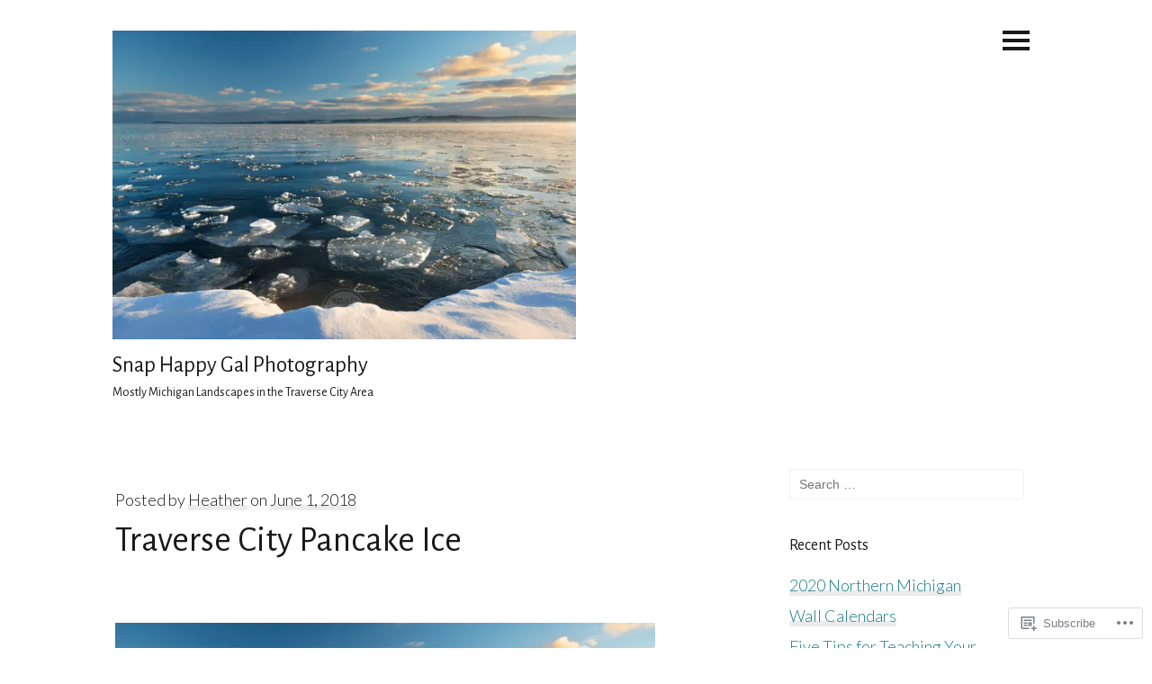

--- FILE ---
content_type: text/html; charset=UTF-8
request_url: https://snaphappygal.com/bobbing-ice-sheets-golden-hour-traverse-city-michigan-01183423/
body_size: 21988
content:
<!DOCTYPE html>
<html lang="en">
<head>
<meta charset="UTF-8">
<meta name="viewport" content="width=device-width, initial-scale=1">
<link rel="profile" href="http://gmpg.org/xfn/11">
<link rel="pingback" href="https://snaphappygal.com/xmlrpc.php">

<title>Traverse City Pancake Ice &#8211; Snap Happy Gal Photography</title>
<script type="text/javascript">
  WebFontConfig = {"google":{"families":["Alegreya+Sans:r:latin,latin-ext"]},"api_url":"https:\/\/fonts-api.wp.com\/css"};
  (function() {
    var wf = document.createElement('script');
    wf.src = '/wp-content/plugins/custom-fonts/js/webfont.js';
    wf.type = 'text/javascript';
    wf.async = 'true';
    var s = document.getElementsByTagName('script')[0];
    s.parentNode.insertBefore(wf, s);
	})();
</script><style id="jetpack-custom-fonts-css">.wf-active h1, .wf-active h2, .wf-active h3, .wf-active h4, .wf-active h5, .wf-active h6{font-family:"Alegreya Sans",sans-serif;font-weight:400;font-style:normal}.wf-active h1{font-style:normal;font-weight:400}.wf-active h2{font-style:normal;font-weight:400}.wf-active h3{font-style:normal;font-weight:400}.wf-active h4{font-style:normal;font-weight:400}.wf-active h5{font-style:normal;font-weight:400}.wf-active h6{font-style:normal;font-weight:400}.wf-active h2.site-description{font-style:normal;font-weight:400}.wf-active h2.entry-title a{font-weight:400;font-style:normal}.wf-active .entry-header h1.entry-title, .wf-active .page-header h1.page-title{font-family:"Alegreya Sans",sans-serif;font-style:normal;font-weight:400}.wf-active h2.entry-title{font-family:"Alegreya Sans",sans-serif;font-style:normal;font-weight:400}.wf-active .thumbs figure.brick figcaption.slide-up .inner h3{font-style:normal;font-weight:400}.wf-active .entry-content h1{font-weight:400;font-style:normal}.wf-active .entry-content h2{font-weight:400;font-style:normal}.wf-active .entry-content h3{font-weight:400;font-style:normal}.wf-active .entry-content h4{font-weight:400;font-style:normal}.wf-active .entry-content h5{font-weight:400;font-style:normal}.wf-active h1.site-title{font-family:"Alegreya Sans",sans-serif;font-weight:400;font-style:normal}.wf-active .home #main-content h1, .wf-active .home #main-content h2, .wf-active .home #main-content h3{font-weight:400;font-style:normal}.wf-active .entry-header h1.entry-title, .wf-active .page-header h1.page-title{font-family:"Alegreya Sans",sans-serif;font-style:normal;font-weight:400}.wf-active h1.entry-title, .wf-active h2.entry-title{font-weight:400;font-style:normal}.wf-active h2.comments-title{font-style:normal;font-weight:400}.wf-active h2.widget-title{font-weight:400;font-style:normal}.wf-active .thumbs figure.brick figcaption h3{font-style:normal;font-weight:400}.wf-active .flexslider.home-slider h5{font-weight:400;font-style:normal}.wf-active .flexslider.home-slider h2{font-weight:400;font-style:normal}.wf-active h3.widget-title{font-style:normal;font-weight:400}.wf-active body.search h2.page-title{font-weight:400;font-style:normal}@media only screen and (max-width : 1240px){.wf-active .home #main-content h1, .wf-active .home #main-content h2, .wf-active .home #main-content h3{font-style:normal;font-weight:400}}@media only screen and (max-width : 1240px){.wf-active section#blog h5{font-style:normal;font-weight:400}}@media only screen and (max-width : 1240px){.wf-active h1{font-style:normal;font-weight:400}}@media only screen and (max-width : 1240px){.wf-active h2{font-style:normal;font-weight:400}}@media only screen and (max-width : 1240px){.wf-active h3{font-style:normal;font-weight:400}}@media only screen and (max-width : 1240px){.wf-active h4{font-style:normal;font-weight:400}}@media only screen and (max-width : 1240px){.wf-active h5{font-style:normal;font-weight:400}}@media only screen and (max-width : 1240px){.wf-active h6{font-style:normal;font-weight:400}}</style>
<meta name='robots' content='max-image-preview:large' />
<meta name="google-site-verification" content="c5xfvj3P-t69GZO-yUITEp4jJscIXMhuiyUF7YuW-RA" />

<!-- Async WordPress.com Remote Login -->
<script id="wpcom_remote_login_js">
var wpcom_remote_login_extra_auth = '';
function wpcom_remote_login_remove_dom_node_id( element_id ) {
	var dom_node = document.getElementById( element_id );
	if ( dom_node ) { dom_node.parentNode.removeChild( dom_node ); }
}
function wpcom_remote_login_remove_dom_node_classes( class_name ) {
	var dom_nodes = document.querySelectorAll( '.' + class_name );
	for ( var i = 0; i < dom_nodes.length; i++ ) {
		dom_nodes[ i ].parentNode.removeChild( dom_nodes[ i ] );
	}
}
function wpcom_remote_login_final_cleanup() {
	wpcom_remote_login_remove_dom_node_classes( "wpcom_remote_login_msg" );
	wpcom_remote_login_remove_dom_node_id( "wpcom_remote_login_key" );
	wpcom_remote_login_remove_dom_node_id( "wpcom_remote_login_validate" );
	wpcom_remote_login_remove_dom_node_id( "wpcom_remote_login_js" );
	wpcom_remote_login_remove_dom_node_id( "wpcom_request_access_iframe" );
	wpcom_remote_login_remove_dom_node_id( "wpcom_request_access_styles" );
}

// Watch for messages back from the remote login
window.addEventListener( "message", function( e ) {
	if ( e.origin === "https://r-login.wordpress.com" ) {
		var data = {};
		try {
			data = JSON.parse( e.data );
		} catch( e ) {
			wpcom_remote_login_final_cleanup();
			return;
		}

		if ( data.msg === 'LOGIN' ) {
			// Clean up the login check iframe
			wpcom_remote_login_remove_dom_node_id( "wpcom_remote_login_key" );

			var id_regex = new RegExp( /^[0-9]+$/ );
			var token_regex = new RegExp( /^.*|.*|.*$/ );
			if (
				token_regex.test( data.token )
				&& id_regex.test( data.wpcomid )
			) {
				// We have everything we need to ask for a login
				var script = document.createElement( "script" );
				script.setAttribute( "id", "wpcom_remote_login_validate" );
				script.src = '/remote-login.php?wpcom_remote_login=validate'
					+ '&wpcomid=' + data.wpcomid
					+ '&token=' + encodeURIComponent( data.token )
					+ '&host=' + window.location.protocol
					+ '//' + window.location.hostname
					+ '&postid=2953'
					+ '&is_singular=';
				document.body.appendChild( script );
			}

			return;
		}

		// Safari ITP, not logged in, so redirect
		if ( data.msg === 'LOGIN-REDIRECT' ) {
			window.location = 'https://wordpress.com/log-in?redirect_to=' + window.location.href;
			return;
		}

		// Safari ITP, storage access failed, remove the request
		if ( data.msg === 'LOGIN-REMOVE' ) {
			var css_zap = 'html { -webkit-transition: margin-top 1s; transition: margin-top 1s; } /* 9001 */ html { margin-top: 0 !important; } * html body { margin-top: 0 !important; } @media screen and ( max-width: 782px ) { html { margin-top: 0 !important; } * html body { margin-top: 0 !important; } }';
			var style_zap = document.createElement( 'style' );
			style_zap.type = 'text/css';
			style_zap.appendChild( document.createTextNode( css_zap ) );
			document.body.appendChild( style_zap );

			var e = document.getElementById( 'wpcom_request_access_iframe' );
			e.parentNode.removeChild( e );

			document.cookie = 'wordpress_com_login_access=denied; path=/; max-age=31536000';

			return;
		}

		// Safari ITP
		if ( data.msg === 'REQUEST_ACCESS' ) {
			console.log( 'request access: safari' );

			// Check ITP iframe enable/disable knob
			if ( wpcom_remote_login_extra_auth !== 'safari_itp_iframe' ) {
				return;
			}

			// If we are in a "private window" there is no ITP.
			var private_window = false;
			try {
				var opendb = window.openDatabase( null, null, null, null );
			} catch( e ) {
				private_window = true;
			}

			if ( private_window ) {
				console.log( 'private window' );
				return;
			}

			var iframe = document.createElement( 'iframe' );
			iframe.id = 'wpcom_request_access_iframe';
			iframe.setAttribute( 'scrolling', 'no' );
			iframe.setAttribute( 'sandbox', 'allow-storage-access-by-user-activation allow-scripts allow-same-origin allow-top-navigation-by-user-activation' );
			iframe.src = 'https://r-login.wordpress.com/remote-login.php?wpcom_remote_login=request_access&origin=' + encodeURIComponent( data.origin ) + '&wpcomid=' + encodeURIComponent( data.wpcomid );

			var css = 'html { -webkit-transition: margin-top 1s; transition: margin-top 1s; } /* 9001 */ html { margin-top: 46px !important; } * html body { margin-top: 46px !important; } @media screen and ( max-width: 660px ) { html { margin-top: 71px !important; } * html body { margin-top: 71px !important; } #wpcom_request_access_iframe { display: block; height: 71px !important; } } #wpcom_request_access_iframe { border: 0px; height: 46px; position: fixed; top: 0; left: 0; width: 100%; min-width: 100%; z-index: 99999; background: #23282d; } ';

			var style = document.createElement( 'style' );
			style.type = 'text/css';
			style.id = 'wpcom_request_access_styles';
			style.appendChild( document.createTextNode( css ) );
			document.body.appendChild( style );

			document.body.appendChild( iframe );
		}

		if ( data.msg === 'DONE' ) {
			wpcom_remote_login_final_cleanup();
		}
	}
}, false );

// Inject the remote login iframe after the page has had a chance to load
// more critical resources
window.addEventListener( "DOMContentLoaded", function( e ) {
	var iframe = document.createElement( "iframe" );
	iframe.style.display = "none";
	iframe.setAttribute( "scrolling", "no" );
	iframe.setAttribute( "id", "wpcom_remote_login_key" );
	iframe.src = "https://r-login.wordpress.com/remote-login.php"
		+ "?wpcom_remote_login=key"
		+ "&origin=aHR0cHM6Ly9zbmFwaGFwcHlnYWwuY29t"
		+ "&wpcomid=104016934"
		+ "&time=" + Math.floor( Date.now() / 1000 );
	document.body.appendChild( iframe );
}, false );
</script>
<link rel='dns-prefetch' href='//s0.wp.com' />
<link rel='dns-prefetch' href='//fonts-api.wp.com' />
<link rel="alternate" type="application/rss+xml" title="Snap Happy Gal Photography &raquo; Feed" href="https://snaphappygal.com/feed/" />
<link rel="alternate" type="application/rss+xml" title="Snap Happy Gal Photography &raquo; Comments Feed" href="https://snaphappygal.com/comments/feed/" />
	<script type="text/javascript">
		/* <![CDATA[ */
		function addLoadEvent(func) {
			var oldonload = window.onload;
			if (typeof window.onload != 'function') {
				window.onload = func;
			} else {
				window.onload = function () {
					oldonload();
					func();
				}
			}
		}
		/* ]]> */
	</script>
	<link crossorigin='anonymous' rel='stylesheet' id='all-css-0-1' href='/wp-content/mu-plugins/likes/jetpack-likes.css?m=1743883414i&cssminify=yes' type='text/css' media='all' />
<style id='wp-emoji-styles-inline-css'>

	img.wp-smiley, img.emoji {
		display: inline !important;
		border: none !important;
		box-shadow: none !important;
		height: 1em !important;
		width: 1em !important;
		margin: 0 0.07em !important;
		vertical-align: -0.1em !important;
		background: none !important;
		padding: 0 !important;
	}
/*# sourceURL=wp-emoji-styles-inline-css */
</style>
<link crossorigin='anonymous' rel='stylesheet' id='all-css-2-1' href='/wp-content/plugins/gutenberg-core/v22.2.0/build/styles/block-library/style.css?m=1764855221i&cssminify=yes' type='text/css' media='all' />
<style id='wp-block-library-inline-css'>
.has-text-align-justify {
	text-align:justify;
}
.has-text-align-justify{text-align:justify;}

/*# sourceURL=wp-block-library-inline-css */
</style><style id='global-styles-inline-css'>
:root{--wp--preset--aspect-ratio--square: 1;--wp--preset--aspect-ratio--4-3: 4/3;--wp--preset--aspect-ratio--3-4: 3/4;--wp--preset--aspect-ratio--3-2: 3/2;--wp--preset--aspect-ratio--2-3: 2/3;--wp--preset--aspect-ratio--16-9: 16/9;--wp--preset--aspect-ratio--9-16: 9/16;--wp--preset--color--black: #000000;--wp--preset--color--cyan-bluish-gray: #abb8c3;--wp--preset--color--white: #ffffff;--wp--preset--color--pale-pink: #f78da7;--wp--preset--color--vivid-red: #cf2e2e;--wp--preset--color--luminous-vivid-orange: #ff6900;--wp--preset--color--luminous-vivid-amber: #fcb900;--wp--preset--color--light-green-cyan: #7bdcb5;--wp--preset--color--vivid-green-cyan: #00d084;--wp--preset--color--pale-cyan-blue: #8ed1fc;--wp--preset--color--vivid-cyan-blue: #0693e3;--wp--preset--color--vivid-purple: #9b51e0;--wp--preset--gradient--vivid-cyan-blue-to-vivid-purple: linear-gradient(135deg,rgb(6,147,227) 0%,rgb(155,81,224) 100%);--wp--preset--gradient--light-green-cyan-to-vivid-green-cyan: linear-gradient(135deg,rgb(122,220,180) 0%,rgb(0,208,130) 100%);--wp--preset--gradient--luminous-vivid-amber-to-luminous-vivid-orange: linear-gradient(135deg,rgb(252,185,0) 0%,rgb(255,105,0) 100%);--wp--preset--gradient--luminous-vivid-orange-to-vivid-red: linear-gradient(135deg,rgb(255,105,0) 0%,rgb(207,46,46) 100%);--wp--preset--gradient--very-light-gray-to-cyan-bluish-gray: linear-gradient(135deg,rgb(238,238,238) 0%,rgb(169,184,195) 100%);--wp--preset--gradient--cool-to-warm-spectrum: linear-gradient(135deg,rgb(74,234,220) 0%,rgb(151,120,209) 20%,rgb(207,42,186) 40%,rgb(238,44,130) 60%,rgb(251,105,98) 80%,rgb(254,248,76) 100%);--wp--preset--gradient--blush-light-purple: linear-gradient(135deg,rgb(255,206,236) 0%,rgb(152,150,240) 100%);--wp--preset--gradient--blush-bordeaux: linear-gradient(135deg,rgb(254,205,165) 0%,rgb(254,45,45) 50%,rgb(107,0,62) 100%);--wp--preset--gradient--luminous-dusk: linear-gradient(135deg,rgb(255,203,112) 0%,rgb(199,81,192) 50%,rgb(65,88,208) 100%);--wp--preset--gradient--pale-ocean: linear-gradient(135deg,rgb(255,245,203) 0%,rgb(182,227,212) 50%,rgb(51,167,181) 100%);--wp--preset--gradient--electric-grass: linear-gradient(135deg,rgb(202,248,128) 0%,rgb(113,206,126) 100%);--wp--preset--gradient--midnight: linear-gradient(135deg,rgb(2,3,129) 0%,rgb(40,116,252) 100%);--wp--preset--font-size--small: 13px;--wp--preset--font-size--medium: 20px;--wp--preset--font-size--large: 36px;--wp--preset--font-size--x-large: 42px;--wp--preset--font-family--albert-sans: 'Albert Sans', sans-serif;--wp--preset--font-family--alegreya: Alegreya, serif;--wp--preset--font-family--arvo: Arvo, serif;--wp--preset--font-family--bodoni-moda: 'Bodoni Moda', serif;--wp--preset--font-family--bricolage-grotesque: 'Bricolage Grotesque', sans-serif;--wp--preset--font-family--cabin: Cabin, sans-serif;--wp--preset--font-family--chivo: Chivo, sans-serif;--wp--preset--font-family--commissioner: Commissioner, sans-serif;--wp--preset--font-family--cormorant: Cormorant, serif;--wp--preset--font-family--courier-prime: 'Courier Prime', monospace;--wp--preset--font-family--crimson-pro: 'Crimson Pro', serif;--wp--preset--font-family--dm-mono: 'DM Mono', monospace;--wp--preset--font-family--dm-sans: 'DM Sans', sans-serif;--wp--preset--font-family--dm-serif-display: 'DM Serif Display', serif;--wp--preset--font-family--domine: Domine, serif;--wp--preset--font-family--eb-garamond: 'EB Garamond', serif;--wp--preset--font-family--epilogue: Epilogue, sans-serif;--wp--preset--font-family--fahkwang: Fahkwang, sans-serif;--wp--preset--font-family--figtree: Figtree, sans-serif;--wp--preset--font-family--fira-sans: 'Fira Sans', sans-serif;--wp--preset--font-family--fjalla-one: 'Fjalla One', sans-serif;--wp--preset--font-family--fraunces: Fraunces, serif;--wp--preset--font-family--gabarito: Gabarito, system-ui;--wp--preset--font-family--ibm-plex-mono: 'IBM Plex Mono', monospace;--wp--preset--font-family--ibm-plex-sans: 'IBM Plex Sans', sans-serif;--wp--preset--font-family--ibarra-real-nova: 'Ibarra Real Nova', serif;--wp--preset--font-family--instrument-serif: 'Instrument Serif', serif;--wp--preset--font-family--inter: Inter, sans-serif;--wp--preset--font-family--josefin-sans: 'Josefin Sans', sans-serif;--wp--preset--font-family--jost: Jost, sans-serif;--wp--preset--font-family--libre-baskerville: 'Libre Baskerville', serif;--wp--preset--font-family--libre-franklin: 'Libre Franklin', sans-serif;--wp--preset--font-family--literata: Literata, serif;--wp--preset--font-family--lora: Lora, serif;--wp--preset--font-family--merriweather: Merriweather, serif;--wp--preset--font-family--montserrat: Montserrat, sans-serif;--wp--preset--font-family--newsreader: Newsreader, serif;--wp--preset--font-family--noto-sans-mono: 'Noto Sans Mono', sans-serif;--wp--preset--font-family--nunito: Nunito, sans-serif;--wp--preset--font-family--open-sans: 'Open Sans', sans-serif;--wp--preset--font-family--overpass: Overpass, sans-serif;--wp--preset--font-family--pt-serif: 'PT Serif', serif;--wp--preset--font-family--petrona: Petrona, serif;--wp--preset--font-family--piazzolla: Piazzolla, serif;--wp--preset--font-family--playfair-display: 'Playfair Display', serif;--wp--preset--font-family--plus-jakarta-sans: 'Plus Jakarta Sans', sans-serif;--wp--preset--font-family--poppins: Poppins, sans-serif;--wp--preset--font-family--raleway: Raleway, sans-serif;--wp--preset--font-family--roboto: Roboto, sans-serif;--wp--preset--font-family--roboto-slab: 'Roboto Slab', serif;--wp--preset--font-family--rubik: Rubik, sans-serif;--wp--preset--font-family--rufina: Rufina, serif;--wp--preset--font-family--sora: Sora, sans-serif;--wp--preset--font-family--source-sans-3: 'Source Sans 3', sans-serif;--wp--preset--font-family--source-serif-4: 'Source Serif 4', serif;--wp--preset--font-family--space-mono: 'Space Mono', monospace;--wp--preset--font-family--syne: Syne, sans-serif;--wp--preset--font-family--texturina: Texturina, serif;--wp--preset--font-family--urbanist: Urbanist, sans-serif;--wp--preset--font-family--work-sans: 'Work Sans', sans-serif;--wp--preset--spacing--20: 0.44rem;--wp--preset--spacing--30: 0.67rem;--wp--preset--spacing--40: 1rem;--wp--preset--spacing--50: 1.5rem;--wp--preset--spacing--60: 2.25rem;--wp--preset--spacing--70: 3.38rem;--wp--preset--spacing--80: 5.06rem;--wp--preset--shadow--natural: 6px 6px 9px rgba(0, 0, 0, 0.2);--wp--preset--shadow--deep: 12px 12px 50px rgba(0, 0, 0, 0.4);--wp--preset--shadow--sharp: 6px 6px 0px rgba(0, 0, 0, 0.2);--wp--preset--shadow--outlined: 6px 6px 0px -3px rgb(255, 255, 255), 6px 6px rgb(0, 0, 0);--wp--preset--shadow--crisp: 6px 6px 0px rgb(0, 0, 0);}:where(.is-layout-flex){gap: 0.5em;}:where(.is-layout-grid){gap: 0.5em;}body .is-layout-flex{display: flex;}.is-layout-flex{flex-wrap: wrap;align-items: center;}.is-layout-flex > :is(*, div){margin: 0;}body .is-layout-grid{display: grid;}.is-layout-grid > :is(*, div){margin: 0;}:where(.wp-block-columns.is-layout-flex){gap: 2em;}:where(.wp-block-columns.is-layout-grid){gap: 2em;}:where(.wp-block-post-template.is-layout-flex){gap: 1.25em;}:where(.wp-block-post-template.is-layout-grid){gap: 1.25em;}.has-black-color{color: var(--wp--preset--color--black) !important;}.has-cyan-bluish-gray-color{color: var(--wp--preset--color--cyan-bluish-gray) !important;}.has-white-color{color: var(--wp--preset--color--white) !important;}.has-pale-pink-color{color: var(--wp--preset--color--pale-pink) !important;}.has-vivid-red-color{color: var(--wp--preset--color--vivid-red) !important;}.has-luminous-vivid-orange-color{color: var(--wp--preset--color--luminous-vivid-orange) !important;}.has-luminous-vivid-amber-color{color: var(--wp--preset--color--luminous-vivid-amber) !important;}.has-light-green-cyan-color{color: var(--wp--preset--color--light-green-cyan) !important;}.has-vivid-green-cyan-color{color: var(--wp--preset--color--vivid-green-cyan) !important;}.has-pale-cyan-blue-color{color: var(--wp--preset--color--pale-cyan-blue) !important;}.has-vivid-cyan-blue-color{color: var(--wp--preset--color--vivid-cyan-blue) !important;}.has-vivid-purple-color{color: var(--wp--preset--color--vivid-purple) !important;}.has-black-background-color{background-color: var(--wp--preset--color--black) !important;}.has-cyan-bluish-gray-background-color{background-color: var(--wp--preset--color--cyan-bluish-gray) !important;}.has-white-background-color{background-color: var(--wp--preset--color--white) !important;}.has-pale-pink-background-color{background-color: var(--wp--preset--color--pale-pink) !important;}.has-vivid-red-background-color{background-color: var(--wp--preset--color--vivid-red) !important;}.has-luminous-vivid-orange-background-color{background-color: var(--wp--preset--color--luminous-vivid-orange) !important;}.has-luminous-vivid-amber-background-color{background-color: var(--wp--preset--color--luminous-vivid-amber) !important;}.has-light-green-cyan-background-color{background-color: var(--wp--preset--color--light-green-cyan) !important;}.has-vivid-green-cyan-background-color{background-color: var(--wp--preset--color--vivid-green-cyan) !important;}.has-pale-cyan-blue-background-color{background-color: var(--wp--preset--color--pale-cyan-blue) !important;}.has-vivid-cyan-blue-background-color{background-color: var(--wp--preset--color--vivid-cyan-blue) !important;}.has-vivid-purple-background-color{background-color: var(--wp--preset--color--vivid-purple) !important;}.has-black-border-color{border-color: var(--wp--preset--color--black) !important;}.has-cyan-bluish-gray-border-color{border-color: var(--wp--preset--color--cyan-bluish-gray) !important;}.has-white-border-color{border-color: var(--wp--preset--color--white) !important;}.has-pale-pink-border-color{border-color: var(--wp--preset--color--pale-pink) !important;}.has-vivid-red-border-color{border-color: var(--wp--preset--color--vivid-red) !important;}.has-luminous-vivid-orange-border-color{border-color: var(--wp--preset--color--luminous-vivid-orange) !important;}.has-luminous-vivid-amber-border-color{border-color: var(--wp--preset--color--luminous-vivid-amber) !important;}.has-light-green-cyan-border-color{border-color: var(--wp--preset--color--light-green-cyan) !important;}.has-vivid-green-cyan-border-color{border-color: var(--wp--preset--color--vivid-green-cyan) !important;}.has-pale-cyan-blue-border-color{border-color: var(--wp--preset--color--pale-cyan-blue) !important;}.has-vivid-cyan-blue-border-color{border-color: var(--wp--preset--color--vivid-cyan-blue) !important;}.has-vivid-purple-border-color{border-color: var(--wp--preset--color--vivid-purple) !important;}.has-vivid-cyan-blue-to-vivid-purple-gradient-background{background: var(--wp--preset--gradient--vivid-cyan-blue-to-vivid-purple) !important;}.has-light-green-cyan-to-vivid-green-cyan-gradient-background{background: var(--wp--preset--gradient--light-green-cyan-to-vivid-green-cyan) !important;}.has-luminous-vivid-amber-to-luminous-vivid-orange-gradient-background{background: var(--wp--preset--gradient--luminous-vivid-amber-to-luminous-vivid-orange) !important;}.has-luminous-vivid-orange-to-vivid-red-gradient-background{background: var(--wp--preset--gradient--luminous-vivid-orange-to-vivid-red) !important;}.has-very-light-gray-to-cyan-bluish-gray-gradient-background{background: var(--wp--preset--gradient--very-light-gray-to-cyan-bluish-gray) !important;}.has-cool-to-warm-spectrum-gradient-background{background: var(--wp--preset--gradient--cool-to-warm-spectrum) !important;}.has-blush-light-purple-gradient-background{background: var(--wp--preset--gradient--blush-light-purple) !important;}.has-blush-bordeaux-gradient-background{background: var(--wp--preset--gradient--blush-bordeaux) !important;}.has-luminous-dusk-gradient-background{background: var(--wp--preset--gradient--luminous-dusk) !important;}.has-pale-ocean-gradient-background{background: var(--wp--preset--gradient--pale-ocean) !important;}.has-electric-grass-gradient-background{background: var(--wp--preset--gradient--electric-grass) !important;}.has-midnight-gradient-background{background: var(--wp--preset--gradient--midnight) !important;}.has-small-font-size{font-size: var(--wp--preset--font-size--small) !important;}.has-medium-font-size{font-size: var(--wp--preset--font-size--medium) !important;}.has-large-font-size{font-size: var(--wp--preset--font-size--large) !important;}.has-x-large-font-size{font-size: var(--wp--preset--font-size--x-large) !important;}.has-albert-sans-font-family{font-family: var(--wp--preset--font-family--albert-sans) !important;}.has-alegreya-font-family{font-family: var(--wp--preset--font-family--alegreya) !important;}.has-arvo-font-family{font-family: var(--wp--preset--font-family--arvo) !important;}.has-bodoni-moda-font-family{font-family: var(--wp--preset--font-family--bodoni-moda) !important;}.has-bricolage-grotesque-font-family{font-family: var(--wp--preset--font-family--bricolage-grotesque) !important;}.has-cabin-font-family{font-family: var(--wp--preset--font-family--cabin) !important;}.has-chivo-font-family{font-family: var(--wp--preset--font-family--chivo) !important;}.has-commissioner-font-family{font-family: var(--wp--preset--font-family--commissioner) !important;}.has-cormorant-font-family{font-family: var(--wp--preset--font-family--cormorant) !important;}.has-courier-prime-font-family{font-family: var(--wp--preset--font-family--courier-prime) !important;}.has-crimson-pro-font-family{font-family: var(--wp--preset--font-family--crimson-pro) !important;}.has-dm-mono-font-family{font-family: var(--wp--preset--font-family--dm-mono) !important;}.has-dm-sans-font-family{font-family: var(--wp--preset--font-family--dm-sans) !important;}.has-dm-serif-display-font-family{font-family: var(--wp--preset--font-family--dm-serif-display) !important;}.has-domine-font-family{font-family: var(--wp--preset--font-family--domine) !important;}.has-eb-garamond-font-family{font-family: var(--wp--preset--font-family--eb-garamond) !important;}.has-epilogue-font-family{font-family: var(--wp--preset--font-family--epilogue) !important;}.has-fahkwang-font-family{font-family: var(--wp--preset--font-family--fahkwang) !important;}.has-figtree-font-family{font-family: var(--wp--preset--font-family--figtree) !important;}.has-fira-sans-font-family{font-family: var(--wp--preset--font-family--fira-sans) !important;}.has-fjalla-one-font-family{font-family: var(--wp--preset--font-family--fjalla-one) !important;}.has-fraunces-font-family{font-family: var(--wp--preset--font-family--fraunces) !important;}.has-gabarito-font-family{font-family: var(--wp--preset--font-family--gabarito) !important;}.has-ibm-plex-mono-font-family{font-family: var(--wp--preset--font-family--ibm-plex-mono) !important;}.has-ibm-plex-sans-font-family{font-family: var(--wp--preset--font-family--ibm-plex-sans) !important;}.has-ibarra-real-nova-font-family{font-family: var(--wp--preset--font-family--ibarra-real-nova) !important;}.has-instrument-serif-font-family{font-family: var(--wp--preset--font-family--instrument-serif) !important;}.has-inter-font-family{font-family: var(--wp--preset--font-family--inter) !important;}.has-josefin-sans-font-family{font-family: var(--wp--preset--font-family--josefin-sans) !important;}.has-jost-font-family{font-family: var(--wp--preset--font-family--jost) !important;}.has-libre-baskerville-font-family{font-family: var(--wp--preset--font-family--libre-baskerville) !important;}.has-libre-franklin-font-family{font-family: var(--wp--preset--font-family--libre-franklin) !important;}.has-literata-font-family{font-family: var(--wp--preset--font-family--literata) !important;}.has-lora-font-family{font-family: var(--wp--preset--font-family--lora) !important;}.has-merriweather-font-family{font-family: var(--wp--preset--font-family--merriweather) !important;}.has-montserrat-font-family{font-family: var(--wp--preset--font-family--montserrat) !important;}.has-newsreader-font-family{font-family: var(--wp--preset--font-family--newsreader) !important;}.has-noto-sans-mono-font-family{font-family: var(--wp--preset--font-family--noto-sans-mono) !important;}.has-nunito-font-family{font-family: var(--wp--preset--font-family--nunito) !important;}.has-open-sans-font-family{font-family: var(--wp--preset--font-family--open-sans) !important;}.has-overpass-font-family{font-family: var(--wp--preset--font-family--overpass) !important;}.has-pt-serif-font-family{font-family: var(--wp--preset--font-family--pt-serif) !important;}.has-petrona-font-family{font-family: var(--wp--preset--font-family--petrona) !important;}.has-piazzolla-font-family{font-family: var(--wp--preset--font-family--piazzolla) !important;}.has-playfair-display-font-family{font-family: var(--wp--preset--font-family--playfair-display) !important;}.has-plus-jakarta-sans-font-family{font-family: var(--wp--preset--font-family--plus-jakarta-sans) !important;}.has-poppins-font-family{font-family: var(--wp--preset--font-family--poppins) !important;}.has-raleway-font-family{font-family: var(--wp--preset--font-family--raleway) !important;}.has-roboto-font-family{font-family: var(--wp--preset--font-family--roboto) !important;}.has-roboto-slab-font-family{font-family: var(--wp--preset--font-family--roboto-slab) !important;}.has-rubik-font-family{font-family: var(--wp--preset--font-family--rubik) !important;}.has-rufina-font-family{font-family: var(--wp--preset--font-family--rufina) !important;}.has-sora-font-family{font-family: var(--wp--preset--font-family--sora) !important;}.has-source-sans-3-font-family{font-family: var(--wp--preset--font-family--source-sans-3) !important;}.has-source-serif-4-font-family{font-family: var(--wp--preset--font-family--source-serif-4) !important;}.has-space-mono-font-family{font-family: var(--wp--preset--font-family--space-mono) !important;}.has-syne-font-family{font-family: var(--wp--preset--font-family--syne) !important;}.has-texturina-font-family{font-family: var(--wp--preset--font-family--texturina) !important;}.has-urbanist-font-family{font-family: var(--wp--preset--font-family--urbanist) !important;}.has-work-sans-font-family{font-family: var(--wp--preset--font-family--work-sans) !important;}
/*# sourceURL=global-styles-inline-css */
</style>

<style id='classic-theme-styles-inline-css'>
/*! This file is auto-generated */
.wp-block-button__link{color:#fff;background-color:#32373c;border-radius:9999px;box-shadow:none;text-decoration:none;padding:calc(.667em + 2px) calc(1.333em + 2px);font-size:1.125em}.wp-block-file__button{background:#32373c;color:#fff;text-decoration:none}
/*# sourceURL=/wp-includes/css/classic-themes.min.css */
</style>
<link crossorigin='anonymous' rel='stylesheet' id='all-css-4-1' href='/_static/??-eJyVj8sOgkAMRX/IsRgwcWP8Fh4FxrQwmXYC/L0VdQUxYdM0t+fkpjAFV4+D4qDAyQVKnR8E6jGi5RxKBSMYG18iIRt2rkVOsK9NvulQTZff7hTn/0qwGldVIaKIs8k+sdPeumTjfWL4UsBINE5rW0s4C/kG4wFJUsDYeukPOOtFY5LtV/uS6EL4Zh98v1xveV4UWVY8X0R6jpc=&cssminify=yes' type='text/css' media='all' />
<link rel='stylesheet' id='mellow-fonts-css' href='https://fonts-api.wp.com/css?family=Lato%3A100%2C300%2C400%2C700%2C100italic%2C300italic%2C400italic%2C700italic%7COpen%2BSans%3A400%2C600%2C400italic%2C600italic&#038;subset=latin%2Clatin-ext' media='all' />
<link crossorigin='anonymous' rel='stylesheet' id='all-css-6-1' href='/_static/??-eJx9y8EOAiEMBNAfsjabYNSD8VuQdFlMSwmF8PuiF/Wyt5nJPBwFguZGuWHbSMiwVJLUBYWYdWAww3U+wA8yFTrO4YA/TDoU7jFlw0oP1jhj/LBv3UORFFiDb0nzX4GVfapvepfb4k5X5y7nxT1fOABCqQ==&cssminify=yes' type='text/css' media='all' />
<style id='jetpack-global-styles-frontend-style-inline-css'>
:root { --font-headings: unset; --font-base: unset; --font-headings-default: -apple-system,BlinkMacSystemFont,"Segoe UI",Roboto,Oxygen-Sans,Ubuntu,Cantarell,"Helvetica Neue",sans-serif; --font-base-default: -apple-system,BlinkMacSystemFont,"Segoe UI",Roboto,Oxygen-Sans,Ubuntu,Cantarell,"Helvetica Neue",sans-serif;}
/*# sourceURL=jetpack-global-styles-frontend-style-inline-css */
</style>
<link crossorigin='anonymous' rel='stylesheet' id='all-css-8-1' href='/_static/??-eJyNjcsKAjEMRX/IGtQZBxfip0hMS9sxTYppGfx7H7gRN+7ugcs5sFRHKi1Ig9Jd5R6zGMyhVaTrh8G6QFHfORhYwlvw6P39PbPENZmt4G/ROQuBKWVkxxrVvuBH1lIoz2waILJekF+HUzlupnG3nQ77YZwfuRJIaQ==&cssminify=yes' type='text/css' media='all' />
<script type="text/javascript" id="wpcom-actionbar-placeholder-js-extra">
/* <![CDATA[ */
var actionbardata = {"siteID":"104016934","postID":"2953","siteURL":"https://snaphappygal.com","xhrURL":"https://snaphappygal.com/wp-admin/admin-ajax.php","nonce":"bdae942ed4","isLoggedIn":"","statusMessage":"","subsEmailDefault":"instantly","proxyScriptUrl":"https://s0.wp.com/wp-content/js/wpcom-proxy-request.js?m=1513050504i&amp;ver=20211021","shortlink":"https://wp.me/a72ryu-LD","i18n":{"followedText":"New posts from this site will now appear in your \u003Ca href=\"https://wordpress.com/reader\"\u003EReader\u003C/a\u003E","foldBar":"Collapse this bar","unfoldBar":"Expand this bar","shortLinkCopied":"Shortlink copied to clipboard."}};
//# sourceURL=wpcom-actionbar-placeholder-js-extra
/* ]]> */
</script>
<script type="text/javascript" id="jetpack-mu-wpcom-settings-js-before">
/* <![CDATA[ */
var JETPACK_MU_WPCOM_SETTINGS = {"assetsUrl":"https://s0.wp.com/wp-content/mu-plugins/jetpack-mu-wpcom-plugin/sun/jetpack_vendor/automattic/jetpack-mu-wpcom/src/build/"};
//# sourceURL=jetpack-mu-wpcom-settings-js-before
/* ]]> */
</script>
<script crossorigin='anonymous' type='text/javascript'  src='/_static/??-eJzTLy/QTc7PK0nNK9HPKtYvyinRLSjKr6jUyyrW0QfKZeYl55SmpBaDJLMKS1OLKqGUXm5mHkFFurmZ6UWJJalQxfa5tobmRgamxgZmFpZZACbyLJI='></script>
<script type="text/javascript" id="rlt-proxy-js-after">
/* <![CDATA[ */
	rltInitialize( {"token":null,"iframeOrigins":["https:\/\/widgets.wp.com"]} );
//# sourceURL=rlt-proxy-js-after
/* ]]> */
</script>
<link rel="EditURI" type="application/rsd+xml" title="RSD" href="https://snaphappygalphotography.wordpress.com/xmlrpc.php?rsd" />
<meta name="generator" content="WordPress.com" />
<link rel="canonical" href="https://snaphappygal.com/bobbing-ice-sheets-golden-hour-traverse-city-michigan-01183423/" />
<link rel='shortlink' href='https://wp.me/a72ryu-LD' />
<link rel="alternate" type="application/json+oembed" href="https://public-api.wordpress.com/oembed/?format=json&amp;url=https%3A%2F%2Fsnaphappygal.com%2Fbobbing-ice-sheets-golden-hour-traverse-city-michigan-01183423%2F&amp;for=wpcom-auto-discovery" /><link rel="alternate" type="application/xml+oembed" href="https://public-api.wordpress.com/oembed/?format=xml&amp;url=https%3A%2F%2Fsnaphappygal.com%2Fbobbing-ice-sheets-golden-hour-traverse-city-michigan-01183423%2F&amp;for=wpcom-auto-discovery" />
<!-- Jetpack Open Graph Tags -->
<meta property="og:type" content="article" />
<meta property="og:title" content="Traverse City Pancake Ice" />
<meta property="og:url" content="https://snaphappygal.com/bobbing-ice-sheets-golden-hour-traverse-city-michigan-01183423/" />
<meta property="og:description" content="Chunks of ice bob in Lake Michigan in Traverse City on a golden winter morning" />
<meta property="article:published_time" content="2018-06-01T15:33:53+00:00" />
<meta property="article:modified_time" content="2018-07-25T19:52:42+00:00" />
<meta property="og:site_name" content="Snap Happy Gal Photography" />
<meta property="og:image" content="https://snaphappygal.com/wp-content/uploads/2018/06/bobbing-ice-sheets-golden-hour-traverse-city-michigan-01183423.jpg" />
<meta property="og:image:alt" content="Chunks of ice bob in Lake Michigan in Traverse City on a golden winter morning" />
<meta property="og:locale" content="en_US" />
<meta property="article:publisher" content="https://www.facebook.com/WordPresscom" />
<meta name="twitter:text:title" content="Traverse City Pancake&nbsp;Ice" />
<meta name="twitter:image" content="https://snaphappygal.com/wp-content/uploads/2018/06/bobbing-ice-sheets-golden-hour-traverse-city-michigan-01183423.jpg?w=640" />
<meta name="twitter:image:alt" content="Chunks of ice bob in Lake Michigan in Traverse City on a golden winter morning" />
<meta name="twitter:card" content="summary_large_image" />

<!-- End Jetpack Open Graph Tags -->
<link rel='openid.server' href='https://snaphappygal.com/?openidserver=1' />
<link rel='openid.delegate' href='https://snaphappygal.com/' />
<link rel="search" type="application/opensearchdescription+xml" href="https://snaphappygal.com/osd.xml" title="Snap Happy Gal Photography" />
<link rel="search" type="application/opensearchdescription+xml" href="https://s1.wp.com/opensearch.xml" title="WordPress.com" />
<meta name="description" content="Chunks of ice bob in Lake Michigan in Traverse City on a golden winter morning" />
<style type="text/css" id="custom-colors-css">body { color: #191919;}
#menu-toggle::before, #menu-toggle::after, #menu-toggle span { background-color: #191919;}
h1.site-title a { color: #191919;}
a:hover, a:focus, a:active { color: #191919;}
.entry-meta a { color: #191919;}
.nav-links a { color: #191919;}
.entry-header .entry-meta, .page-header .page-meta { color: #191919;}
.pagination li.current, .pagination a:hover { color: #191919;}
#filter-nav a:hover { color: #191919;}
#filter-nav .selected, #filter-nav a.selected:hover { color: #191919;}
b.fn a { color: #191919;}
#infinite-footer .blog-info a, #infinite-footer .blog-credits a, #infinite-footer .blog-info a:hover, #infinite-footer .blog-credits a:hover { color: #191919;}
#menu-toggle.overlay.open::before, #menu-toggle.overlay.open::after, #menu-toggle.overlay.open span { background-color: #7C7C7C;}
.pagination li.current, .pagination a:hover { border-color: #191919;}
ins, var { color: #191919;}
footer.site-footer { color: #6D6D6D;}
.button, button, input[type="submit"], input[type="reset"], input[type="button"] { color: #6D6D6D;}
.button, button, input[type="submit"], input[type="reset"], input[type="button"] { border-color: #bbbbbb;}
.button, button, input[type="submit"], input[type="reset"], input[type="button"] { border-color: rgba( 187, 187, 187, 0.3 );}
blockquote { border-color: #919191;}
blockquote { border-color: rgba( 145, 145, 145, 0.3 );}
.pagination a, .pagination li.current { color: #6D6D6D;}
b.fn a:hover { color: #6D6D6D;}
.pagination a, .pagination li.current { border-color: #cccccc;}
.pagination a, .pagination li.current { border-color: rgba( 204, 204, 204, 0.3 );}
#overlay-menu { color: #FFFFFF;}
#overlay-menu li a { color: #FFFFFF;}
.thumbs figure.brick figcaption h3 { color: #FFFFFF;}
.flexslider.home-slider:hover ul.slides > li h2, .flexslider.home-slider:hover ul.slides > li h5 { color: #FFFFFF;}
#filter-nav li a { color: #6D6D6D;}
.flexslider.home-slider h5 { color: #6D6D6D;}
.contact-form label span { color: #6D6D6D;}
div.comment-metadata a { color: #6D6D6D;}
footer.site-footer .row.secondary::before, footer.site-footer, hr, .horizontal-rule:after, .pagination:before, .nav-links:before { border-color: #efefef;}
footer.site-footer .row.secondary::before, footer.site-footer, hr, .horizontal-rule:after, .pagination:before, .nav-links:before { border-color: rgba( 239, 239, 239, 0.3 );}
input[type="email"], input[type="number"], input[type="search"], input[type="text"], input[type="tel"], input[type="url"], input[type="password"], input[type="date"], input[type="month"], input[type="week"], input[type="datetime"], input[type="datetime-local"], textarea, select { border-color: #d1d1d1;}
input[type="email"], input[type="number"], input[type="search"], input[type="text"], input[type="tel"], input[type="url"], input[type="password"], input[type="date"], input[type="month"], input[type="week"], input[type="datetime"], input[type="datetime-local"], textarea, select { border-color: rgba( 209, 209, 209, 0.3 );}
body, #infinite-footer .container { background-color: #ffffff;}
footer.site-footer, code, kbd, samp { background-color: #FCFCFC;}
#filter-nav .selected, #filter-nav a.selected:hover { background-color: #F7F7F7;}
.flexslider, .flexslider.home-slider ul.slides > li::after { background-color: #ffffff;}
.flexslider { border-color: #ffffff;}
#overlay-menu { background-color: #000000;}
.flexslider.home-slider:hover ul.slides > li::after { background-color: #000000;}
.thumbs figure.brick::after { background-color: #000000;}
.thumbs figure.brick::after { background-color: rgba( 0, 0, 0, 0.6 );}
input[type="email"]:focus, input[type="number"]:focus, input[type="search"]:focus, input[type="text"]:focus, input[type="tel"]:focus, input[type="url"]:focus, input[type="password"]:focus, textarea:focus, select:focus { border-color: #000000;}
a { color: #157988;}
#overlay-menu a { color: #C0F3FB;}
</style>
<link rel="icon" href="https://snaphappygal.com/wp-content/uploads/2019/10/cropped-snap-happy-gal-logo.jpg?w=32" sizes="32x32" />
<link rel="icon" href="https://snaphappygal.com/wp-content/uploads/2019/10/cropped-snap-happy-gal-logo.jpg?w=192" sizes="192x192" />
<link rel="apple-touch-icon" href="https://snaphappygal.com/wp-content/uploads/2019/10/cropped-snap-happy-gal-logo.jpg?w=180" />
<meta name="msapplication-TileImage" content="https://snaphappygal.com/wp-content/uploads/2019/10/cropped-snap-happy-gal-logo.jpg?w=270" />
<link crossorigin='anonymous' rel='stylesheet' id='all-css-0-3' href='/wp-content/mu-plugins/jetpack-plugin/sun/jetpack_vendor/automattic/jetpack-forms/dist/contact-form/css/grunion.css?m=1767033580i&cssminify=yes' type='text/css' media='all' />
</head>

<body class="attachment wp-singular attachment-template-default single single-attachment postid-2953 attachmentid-2953 attachment-jpeg wp-theme-premiummellow customizer-styles-applied has-sidebar jetpack-reblog-enabled custom-colors">

<!-- Slide Menu -->
<div id="slide-menu">

	<div class="hidden-scroll">
		<div class="inner">

			<nav id="main-menu" class="menu-menu-1-container"><ul id="menu-menu-1" class="collapse sidebar"><li id="menu-item-818" class="menu-item menu-item-type-post_type menu-item-object-page menu-item-home menu-item-818"><a href="https://snaphappygal.com/">Home</a></li>
<li id="menu-item-2370" class="menu-item menu-item-type-custom menu-item-object-custom menu-item-2370"><a href="http://store.snaphappygal.com">Online Store</a></li>
<li id="menu-item-819" class="menu-item menu-item-type-post_type menu-item-object-page menu-item-819"><a href="https://snaphappygal.com/about/">About</a></li>
<li id="menu-item-820" class="menu-item menu-item-type-post_type menu-item-object-page menu-item-820"><a href="https://snaphappygal.com/contact/">Contact</a></li>
<li id="menu-item-821" class="menu-item menu-item-type-post_type menu-item-object-page menu-item-821"><a href="https://snaphappygal.com/contact-choose/">Help Me Choose</a></li>
<li id="menu-item-823" class="menu-item menu-item-type-post_type menu-item-object-jetpack-portfolio menu-item-823"><a href="https://snaphappygal.com/portfolio/complete-landscape-gallery/">Landscape Gallery</a></li>
</ul></nav>
							<div id="widget-area" class="widget-area" role="complementary">
					<aside id="search-2" class="widget widget_search"><form role="search" method="get" class="search-form" action="https://snaphappygal.com/">
				<label>
					<span class="screen-reader-text">Search for:</span>
					<input type="search" class="search-field" placeholder="Search &hellip;" value="" name="s" />
				</label>
				<input type="submit" class="search-submit screen-reader-text" value="Search" />
			</form></aside>
		<aside id="recent-posts-2" class="widget widget_recent_entries">
		<h3 class="widget-title">Recent Posts</h3>
		<ul>
											<li>
					<a href="https://snaphappygal.com/2019/10/01/2020-northern-michigan-wall-calendars/">2020 Northern Michigan Wall&nbsp;Calendars</a>
									</li>
											<li>
					<a href="https://snaphappygal.com/2018/07/25/five-tips-for-teaching-your-child-photography/">Five Tips for Teaching Your Child&nbsp;Photography</a>
									</li>
											<li>
					<a href="https://snaphappygal.com/2017/10/17/northern-michigan-2018-calendars/">Northern Michigan 2018&nbsp;Calendars</a>
									</li>
											<li>
					<a href="https://snaphappygal.com/2017/01/13/how-to-hunt-for-snowy-owls-in-traverse-city/">How to Hunt for Snowy Owls in Traverse&nbsp;City</a>
									</li>
											<li>
					<a href="https://snaphappygal.com/2016/09/24/favorite-fall-color-northern-michigan/">My Favorite Places for Fall Color in Northern&nbsp;Michigan</a>
									</li>
					</ul>

		</aside><aside id="archives-2" class="widget widget_archive"><h3 class="widget-title">Archives</h3>
			<ul>
					<li><a href='https://snaphappygal.com/2019/10/'>October 2019</a></li>
	<li><a href='https://snaphappygal.com/2018/07/'>July 2018</a></li>
	<li><a href='https://snaphappygal.com/2017/10/'>October 2017</a></li>
	<li><a href='https://snaphappygal.com/2017/01/'>January 2017</a></li>
	<li><a href='https://snaphappygal.com/2016/09/'>September 2016</a></li>
	<li><a href='https://snaphappygal.com/2016/08/'>August 2016</a></li>
	<li><a href='https://snaphappygal.com/2016/07/'>July 2016</a></li>
	<li><a href='https://snaphappygal.com/2016/06/'>June 2016</a></li>
	<li><a href='https://snaphappygal.com/2016/05/'>May 2016</a></li>
	<li><a href='https://snaphappygal.com/2016/04/'>April 2016</a></li>
	<li><a href='https://snaphappygal.com/2016/03/'>March 2016</a></li>
	<li><a href='https://snaphappygal.com/2016/02/'>February 2016</a></li>
	<li><a href='https://snaphappygal.com/2016/01/'>January 2016</a></li>
	<li><a href='https://snaphappygal.com/2015/05/'>May 2015</a></li>
	<li><a href='https://snaphappygal.com/2015/02/'>February 2015</a></li>
	<li><a href='https://snaphappygal.com/2015/01/'>January 2015</a></li>
	<li><a href='https://snaphappygal.com/2014/12/'>December 2014</a></li>
	<li><a href='https://snaphappygal.com/2014/11/'>November 2014</a></li>
			</ul>

			</aside><aside id="text-2" class="widget widget_text">			<div class="textwidget"><a style="display:none;" title="Real Time Analytics" href="http://clicky.com/100941727"><img alt="Real Time Analytics" src="//static.getclicky.com/media/links/badge.gif" border="0" /></a>
<img alt="Clicky" width="1" height="1" src="//in.getclicky.com/100941727ns.gif" />

<img height="1" width="1" style="display:none;" src="https://www.facebook.com/tr?id=1859833504244118&amp;ev=PageView&amp;noscript=1" /></div>
		</aside>				</div><!-- .widget-area -->
			
		</div><!-- .inner -->
	</div>
		<a id="menu-toggle-close" class="menu-toggle right close slide" data-target="slide-menu" href="#"><span></span></a>
	
</div><!-- slide-menu -->

<div id="page" class="hfeed site">

	<a class="skip-link screen-reader-text" href="#content">Skip to content</a>

	<header id="masthead" class="site-header" role="banner">

		<div class="site-branding">

            <a href="https://snaphappygal.com/" class="site-logo-link" rel="home" itemprop="url"><img width="600" height="401" src="https://snaphappygal.com/wp-content/uploads/2018/06/bobbing-ice-sheets-golden-hour-traverse-city-michigan-01183423.jpg?w=600" class="site-logo attachment-medium" alt="" decoding="async" data-size="medium" itemprop="logo" /></a>            <h1 class="site-title"><a href="https://snaphappygal.com/" rel="home">Snap Happy Gal Photography</a></h1>
            <h2 class="site-description">Mostly Michigan Landscapes in the Traverse City Area</h2>
        </div><!-- .site-branding -->

		<a id="menu-toggle" class="right closed slide" data-target="slide-menu" href="#"><span></span></a>

	</header><!-- #masthead -->

	<div id="content" class="site-content clearfix">

	<div id="primary" class="content-area row single">
		<main id="main" class="site-main" role="main">

		
			
<article id="post-2953" class="post-2953 attachment type-attachment status-inherit hentry">

	<header class="entry-header">
		<div class="entry-meta">
			Posted by <a href="https://snaphappygal.com/author/rapidcityrecess/">Heather</a> on <a href="https://snaphappygal.com/bobbing-ice-sheets-golden-hour-traverse-city-michigan-01183423/" rel="bookmark"><time class="entry-date published" datetime="2018-06-01T11:33:53-04:00">June 1, 2018</time></a>  		</div><!-- .entry-meta -->

		<h1 class="entry-title horizontal-rule">Traverse City Pancake&nbsp;Ice</h1>	</header><!-- .entry-header -->

	<div class="entry-content">
		<p class="attachment"><a href='https://snaphappygal.com/wp-content/uploads/2018/06/bobbing-ice-sheets-golden-hour-traverse-city-michigan-01183423.jpg'><img width="600" height="401" src="https://snaphappygal.com/wp-content/uploads/2018/06/bobbing-ice-sheets-golden-hour-traverse-city-michigan-01183423.jpg?w=600" class="attachment-medium size-medium" alt="Chunks of ice bob in Lake Michigan in Traverse City on a golden winter morning" decoding="async" srcset="https://snaphappygal.com/wp-content/uploads/2018/06/bobbing-ice-sheets-golden-hour-traverse-city-michigan-01183423.jpg?w=600 600w, https://snaphappygal.com/wp-content/uploads/2018/06/bobbing-ice-sheets-golden-hour-traverse-city-michigan-01183423.jpg?w=150 150w, https://snaphappygal.com/wp-content/uploads/2018/06/bobbing-ice-sheets-golden-hour-traverse-city-michigan-01183423.jpg?w=768 768w, https://snaphappygal.com/wp-content/uploads/2018/06/bobbing-ice-sheets-golden-hour-traverse-city-michigan-01183423.jpg 960w" sizes="(max-width: 600px) 100vw, 600px" /></a></p>
<p><em>Chunks of ice bob in Lake Michigan in Traverse City on a golden winter morning</em></p>
<p><strong>Want to hang this photo in your home? Contact us, and we&#8217;ll get right with you!</strong></p>
<div data-test='contact-form'
			id='contact-form-2953'
			class='wp-block-jetpack-contact-form-container '
			data-wp-interactive='jetpack/form' data-wp-context='{"formId":"2953","formHash":"01fa073d18b4375c4eb95a194a08376582a52b14","showErrors":false,"errors":[],"fields":[],"isMultiStep":false,"useAjax":false,"submissionData":null,"formattedSubmissionData":[],"submissionSuccess":false,"submissionError":null,"elementId":"jp-form-01fa073d18b4375c4eb95a194a08376582a52b14","isSingleInputForm":false}'
			data-wp-watch--scroll-to-wrapper="callbacks.scrollToWrapper"
		>
<div class="contact-form-submission contact-form-ajax-submission" data-wp-class--submission-success="context.submissionSuccess"><p class="go-back-message"><a class="link" role="button" tabindex="0" data-wp-on--click="actions.goBack" href="/bobbing-ice-sheets-golden-hour-traverse-city-michigan-01183423/">Go back</a></p><h4 id="contact-form-success-header">Your message has been sent</h4>

<template data-wp-each--submission="context.formattedSubmissionData">
					<div class="jetpack_forms_contact-form-success-summary">
						<div class="field-name" data-wp-text="context.submission.label" data-wp-bind--hidden="!context.submission.label"></div>
						<div class="field-value" data-wp-text="context.submission.value"></div>
						<div class="field-images" data-wp-bind--hidden="!context.submission.images">
							<template data-wp-each--image="context.submission.images">
								<figure class="field-image" data-wp-class--is-empty="!context.image">
									<img data-wp-bind--src="context.image" data-wp-bind--hidden="!context.image" />
									<img src="[data-uri]" data-wp-bind--hidden="context.image" />
								</figure>
							</template>
						</div>
					</div>
				</template></div><form action='https://snaphappygal.com/bobbing-ice-sheets-golden-hour-traverse-city-michigan-01183423/'
				id='jp-form-01fa073d18b4375c4eb95a194a08376582a52b14'
				method='post'
				class='contact-form commentsblock' aria-label="Traverse City Pancake Ice"
				data-wp-on--submit="actions.onFormSubmit"
				data-wp-on--reset="actions.onFormReset"
				data-wp-class--submission-success="context.submissionSuccess"
				data-wp-class--is-first-step="state.isFirstStep"
				data-wp-class--is-last-step="state.isLastStep"
				data-wp-class--is-ajax-form="context.useAjax"
				novalidate >
<input type='hidden' name='jetpack_contact_form_jwt' value='eyJ0eXAiOiJKV1QiLCJhbGciOiJIUzI1NiJ9.[base64].daaXcHssNVxIA9zmO_nDlIemZ9Pky8JNFsfCyz4LiWQ' />

<div style=""  data-wp-interactive="jetpack/form" data-wp-context='{"fieldId":"g2953-name","fieldType":"name","fieldLabel":"Name","fieldValue":"","fieldPlaceholder":"","fieldIsRequired":"1","fieldErrorMessage":"","fieldExtra":[],"formHash":"01fa073d18b4375c4eb95a194a08376582a52b14"}'  class='grunion-field-name-wrap grunion-field-wrap'  data-wp-init='callbacks.initializeField' data-wp-on--jetpack-form-reset='callbacks.initializeField' >
<label
				for='g2953-name' class="grunion-field-label name" >Name<span class="grunion-label-required" aria-hidden="true">(required)</span></label>
<input
					type='text'
					name='g2953-name'
					id='g2953-name'
					value=''

					data-wp-bind--aria-invalid='state.fieldHasErrors'
					data-wp-bind--value='state.getFieldValue'
					aria-errormessage='g2953-name-text-error-message'
					data-wp-on--input='actions.onFieldChange'
					data-wp-on--blur='actions.onFieldBlur'
					data-wp-class--has-value='state.hasFieldValue'

					class='name  grunion-field' 
					required='true' aria-required='true'  />
 
			<div id="g2953-name-text-error" class="contact-form__input-error" data-wp-class--has-errors="state.fieldHasErrors">
				<span class="contact-form__warning-icon">
					<svg width="16" height="16" viewBox="0 0 16 16" fill="none" xmlns="http://www.w3.org/2000/svg">
						<path d="M8.50015 11.6402H7.50015V10.6402H8.50015V11.6402Z" />
						<path d="M7.50015 9.64018H8.50015V6.30684H7.50015V9.64018Z" />
						<path fill-rule="evenodd" clip-rule="evenodd" d="M6.98331 3.0947C7.42933 2.30177 8.57096 2.30177 9.01698 3.09469L13.8771 11.7349C14.3145 12.5126 13.7525 13.4735 12.8602 13.4735H3.14004C2.24774 13.4735 1.68575 12.5126 2.12321 11.7349L6.98331 3.0947ZM8.14541 3.58496C8.08169 3.47168 7.9186 3.47168 7.85488 3.58496L2.99478 12.2251C2.93229 12.3362 3.01257 12.4735 3.14004 12.4735H12.8602C12.9877 12.4735 13.068 12.3362 13.0055 12.2251L8.14541 3.58496Z" />
					</svg>
					<span class="visually-hidden">Warning</span>
				</span>
				<span data-wp-text="state.errorMessage" id="g2953-name-text-error-message" role="alert" aria-live="assertive"></span>
			</div> 
	</div>

<div style=""  data-wp-interactive="jetpack/form" data-wp-context='{"fieldId":"g2953-email","fieldType":"email","fieldLabel":"Email","fieldValue":"","fieldPlaceholder":"","fieldIsRequired":"1","fieldErrorMessage":"","fieldExtra":[],"formHash":"01fa073d18b4375c4eb95a194a08376582a52b14"}'  class='grunion-field-email-wrap grunion-field-wrap'  data-wp-init='callbacks.initializeField' data-wp-on--jetpack-form-reset='callbacks.initializeField' >
<label
				for='g2953-email' class="grunion-field-label email" >Email<span class="grunion-label-required" aria-hidden="true">(required)</span></label>
<input
					type='email'
					name='g2953-email'
					id='g2953-email'
					value=''

					data-wp-bind--aria-invalid='state.fieldHasErrors'
					data-wp-bind--value='state.getFieldValue'
					aria-errormessage='g2953-email-email-error-message'
					data-wp-on--input='actions.onFieldChange'
					data-wp-on--blur='actions.onFieldBlur'
					data-wp-class--has-value='state.hasFieldValue'

					class='email  grunion-field' 
					required='true' aria-required='true'  />
 
			<div id="g2953-email-email-error" class="contact-form__input-error" data-wp-class--has-errors="state.fieldHasErrors">
				<span class="contact-form__warning-icon">
					<svg width="16" height="16" viewBox="0 0 16 16" fill="none" xmlns="http://www.w3.org/2000/svg">
						<path d="M8.50015 11.6402H7.50015V10.6402H8.50015V11.6402Z" />
						<path d="M7.50015 9.64018H8.50015V6.30684H7.50015V9.64018Z" />
						<path fill-rule="evenodd" clip-rule="evenodd" d="M6.98331 3.0947C7.42933 2.30177 8.57096 2.30177 9.01698 3.09469L13.8771 11.7349C14.3145 12.5126 13.7525 13.4735 12.8602 13.4735H3.14004C2.24774 13.4735 1.68575 12.5126 2.12321 11.7349L6.98331 3.0947ZM8.14541 3.58496C8.08169 3.47168 7.9186 3.47168 7.85488 3.58496L2.99478 12.2251C2.93229 12.3362 3.01257 12.4735 3.14004 12.4735H12.8602C12.9877 12.4735 13.068 12.3362 13.0055 12.2251L8.14541 3.58496Z" />
					</svg>
					<span class="visually-hidden">Warning</span>
				</span>
				<span data-wp-text="state.errorMessage" id="g2953-email-email-error-message" role="alert" aria-live="assertive"></span>
			</div> 
	</div>

<div style=""  data-wp-interactive="jetpack/form" data-wp-context='{"fieldId":"g2953-medium","fieldType":"select","fieldLabel":"Medium","fieldValue":"","fieldPlaceholder":"","fieldIsRequired":"1","fieldErrorMessage":"","fieldExtra":[],"formHash":"01fa073d18b4375c4eb95a194a08376582a52b14"}'  class='grunion-field-select-wrap grunion-field-wrap'  data-wp-init='callbacks.initializeField' data-wp-on--jetpack-form-reset='callbacks.initializeField' >
<label
				for='g2953-medium' class="grunion-field-label select" >Medium<span class="grunion-label-required" aria-hidden="true">(required)</span></label>
<div class="contact-form__select-wrapper select  grunion-field"  style=''>	<span class='contact-form__select-element-wrapper'><select name='g2953-medium' id='g2953-medium' required aria-required='true' data-wp-on--change='actions.onFieldChange' data-wp-bind--aria-invalid='state.fieldHasErrors' >
		<option value='Photographic Print'>Photographic Print</option>
		<option value='Canvas'>Canvas</option>
		<option value='Modern Metal'>Modern Metal</option>
		<option value='Other (specify in comments)'>Other (specify in comments)</option>
	</select><span class='jetpack-field-dropdown__icon'></span></span>
</div>

			<div id="g2953-medium-select-error" class="contact-form__input-error" data-wp-class--has-errors="state.fieldHasErrors">
				<span class="contact-form__warning-icon">
					<svg width="16" height="16" viewBox="0 0 16 16" fill="none" xmlns="http://www.w3.org/2000/svg">
						<path d="M8.50015 11.6402H7.50015V10.6402H8.50015V11.6402Z" />
						<path d="M7.50015 9.64018H8.50015V6.30684H7.50015V9.64018Z" />
						<path fill-rule="evenodd" clip-rule="evenodd" d="M6.98331 3.0947C7.42933 2.30177 8.57096 2.30177 9.01698 3.09469L13.8771 11.7349C14.3145 12.5126 13.7525 13.4735 12.8602 13.4735H3.14004C2.24774 13.4735 1.68575 12.5126 2.12321 11.7349L6.98331 3.0947ZM8.14541 3.58496C8.08169 3.47168 7.9186 3.47168 7.85488 3.58496L2.99478 12.2251C2.93229 12.3362 3.01257 12.4735 3.14004 12.4735H12.8602C12.9877 12.4735 13.068 12.3362 13.0055 12.2251L8.14541 3.58496Z" />
					</svg>
					<span class="visually-hidden">Warning</span>
				</span>
				<span data-wp-text="state.errorMessage" id="g2953-medium-select-error-message" role="alert" aria-live="assertive"></span>
			</div>	</div>

<div style=""  data-wp-interactive="jetpack/form" data-wp-context='{"fieldId":"g2953-size","fieldType":"select","fieldLabel":"Size","fieldValue":"","fieldPlaceholder":"","fieldIsRequired":"1","fieldErrorMessage":"","fieldExtra":[],"formHash":"01fa073d18b4375c4eb95a194a08376582a52b14"}'  class='grunion-field-select-wrap grunion-field-wrap'  data-wp-init='callbacks.initializeField' data-wp-on--jetpack-form-reset='callbacks.initializeField' >
<label
				for='g2953-size' class="grunion-field-label select" >Size<span class="grunion-label-required" aria-hidden="true">(required)</span></label>
<div class="contact-form__select-wrapper select  grunion-field"  style=''>	<span class='contact-form__select-element-wrapper'><select name='g2953-size' id='g2953-size' required aria-required='true' data-wp-on--change='actions.onFieldChange' data-wp-bind--aria-invalid='state.fieldHasErrors' >
		<option value='8x10'>8x10</option>
		<option value='8x12'>8x12</option>
		<option value='11x14'>11x14</option>
		<option value='16x20'>16x20</option>
		<option value='16x24'>16x24</option>
		<option value='20x30'>20x30</option>
		<option value='24x30'>24x30</option>
		<option value='24x36'>24x36</option>
		<option value='30x40'>30x40</option>
		<option value='Other (specify in comments)'>Other (specify in comments)</option>
	</select><span class='jetpack-field-dropdown__icon'></span></span>
</div>

			<div id="g2953-size-select-error" class="contact-form__input-error" data-wp-class--has-errors="state.fieldHasErrors">
				<span class="contact-form__warning-icon">
					<svg width="16" height="16" viewBox="0 0 16 16" fill="none" xmlns="http://www.w3.org/2000/svg">
						<path d="M8.50015 11.6402H7.50015V10.6402H8.50015V11.6402Z" />
						<path d="M7.50015 9.64018H8.50015V6.30684H7.50015V9.64018Z" />
						<path fill-rule="evenodd" clip-rule="evenodd" d="M6.98331 3.0947C7.42933 2.30177 8.57096 2.30177 9.01698 3.09469L13.8771 11.7349C14.3145 12.5126 13.7525 13.4735 12.8602 13.4735H3.14004C2.24774 13.4735 1.68575 12.5126 2.12321 11.7349L6.98331 3.0947ZM8.14541 3.58496C8.08169 3.47168 7.9186 3.47168 7.85488 3.58496L2.99478 12.2251C2.93229 12.3362 3.01257 12.4735 3.14004 12.4735H12.8602C12.9877 12.4735 13.068 12.3362 13.0055 12.2251L8.14541 3.58496Z" />
					</svg>
					<span class="visually-hidden">Warning</span>
				</span>
				<span data-wp-text="state.errorMessage" id="g2953-size-select-error-message" role="alert" aria-live="assertive"></span>
			</div>	</div>

<div style=""  data-wp-interactive="jetpack/form" data-wp-context='{"fieldId":"g2953-comment","fieldType":"textarea","fieldLabel":"Comment","fieldValue":"","fieldPlaceholder":"","fieldIsRequired":"1","fieldErrorMessage":"","fieldExtra":[],"formHash":"01fa073d18b4375c4eb95a194a08376582a52b14"}'  class='grunion-field-textarea-wrap grunion-field-wrap'  data-wp-init='callbacks.initializeField' data-wp-on--jetpack-form-reset='callbacks.initializeField' >
<label
				for='contact-form-comment-g2953-comment' class="grunion-field-label textarea" >Comment<span class="grunion-label-required" aria-hidden="true">(required)</span></label>
<textarea
		                style=''
		                name='g2953-comment'
		                id='contact-form-comment-g2953-comment'
		                rows='20'
						data-wp-text='state.getFieldValue'
						data-wp-on--input='actions.onFieldChange'
						data-wp-on--blur='actions.onFieldBlur'
						data-wp-class--has-value='state.hasFieldValue'
						data-wp-bind--aria-invalid='state.fieldHasErrors'
						aria-errormessage='g2953-comment-textarea-error-message'
						class='textarea  grunion-field'  required aria-required='true'></textarea>
 
			<div id="g2953-comment-textarea-error" class="contact-form__input-error" data-wp-class--has-errors="state.fieldHasErrors">
				<span class="contact-form__warning-icon">
					<svg width="16" height="16" viewBox="0 0 16 16" fill="none" xmlns="http://www.w3.org/2000/svg">
						<path d="M8.50015 11.6402H7.50015V10.6402H8.50015V11.6402Z" />
						<path d="M7.50015 9.64018H8.50015V6.30684H7.50015V9.64018Z" />
						<path fill-rule="evenodd" clip-rule="evenodd" d="M6.98331 3.0947C7.42933 2.30177 8.57096 2.30177 9.01698 3.09469L13.8771 11.7349C14.3145 12.5126 13.7525 13.4735 12.8602 13.4735H3.14004C2.24774 13.4735 1.68575 12.5126 2.12321 11.7349L6.98331 3.0947ZM8.14541 3.58496C8.08169 3.47168 7.9186 3.47168 7.85488 3.58496L2.99478 12.2251C2.93229 12.3362 3.01257 12.4735 3.14004 12.4735H12.8602C12.9877 12.4735 13.068 12.3362 13.0055 12.2251L8.14541 3.58496Z" />
					</svg>
					<span class="visually-hidden">Warning</span>
				</span>
				<span data-wp-text="state.errorMessage" id="g2953-comment-textarea-error-message" role="alert" aria-live="assertive"></span>
			</div>
	</div>
	<p class='contact-submit'>
<div class="contact-form__error" data-wp-class--show-errors="state.showFormErrors"><span class="contact-form__warning-icon"><span class="visually-hidden">Warning.</span><i aria-hidden="true"></i></span>
				<span data-wp-text="state.getFormErrorMessage"></span>
				<ul>
				<template data-wp-each="state.getErrorList" data-wp-key="context.item.id">
					<li><a data-wp-bind--href="context.item.anchor" data-wp-on--click="actions.scrollIntoView" data-wp-text="context.item.label"></a></li>
				</template>
				</ul></div><div class="contact-form__error" data-wp-class--show-errors="state.showSubmissionError" data-wp-text="context.submissionError"></div>		<button type='submit' class='pushbutton-wide'>Submit</button>		<input type='hidden' name='contact-form-id' value='2953' />
		<input type='hidden' name='action' value='grunion-contact-form' />
		<input type='hidden' name='contact-form-hash' value='01fa073d18b4375c4eb95a194a08376582a52b14' />
	</p>
<p style="display: none !important;" class="akismet-fields-container" data-prefix="ak_"><label>&#916;<textarea name="ak_hp_textarea" cols="45" rows="8" maxlength="100"></textarea></label><input type="hidden" id="ak_js_1" name="ak_js" value="124"/><script type="text/javascript">
/* <![CDATA[ */
document.getElementById( "ak_js_1" ).setAttribute( "value", ( new Date() ).getTime() );
/* ]]&gt; */
</script>
</p></form>
</div>
<div id="jp-post-flair" class="sharedaddy sd-like-enabled sd-sharing-enabled"><div class="sharedaddy sd-sharing-enabled"><div class="robots-nocontent sd-block sd-social sd-social-icon sd-sharing"><h3 class="sd-title">Share this:</h3><div class="sd-content"><ul><li class="share-facebook"><a rel="nofollow noopener noreferrer"
				data-shared="sharing-facebook-2953"
				class="share-facebook sd-button share-icon no-text"
				href="https://snaphappygal.com/bobbing-ice-sheets-golden-hour-traverse-city-michigan-01183423/?share=facebook"
				target="_blank"
				aria-labelledby="sharing-facebook-2953"
				>
				<span id="sharing-facebook-2953" hidden>Click to share on Facebook (Opens in new window)</span>
				<span>Facebook</span>
			</a></li><li class="share-pinterest"><a rel="nofollow noopener noreferrer"
				data-shared="sharing-pinterest-2953"
				class="share-pinterest sd-button share-icon no-text"
				href="https://snaphappygal.com/bobbing-ice-sheets-golden-hour-traverse-city-michigan-01183423/?share=pinterest"
				target="_blank"
				aria-labelledby="sharing-pinterest-2953"
				>
				<span id="sharing-pinterest-2953" hidden>Click to share on Pinterest (Opens in new window)</span>
				<span>Pinterest</span>
			</a></li><li class="share-email"><a rel="nofollow noopener noreferrer"
				data-shared="sharing-email-2953"
				class="share-email sd-button share-icon no-text"
				href="mailto:?subject=%5BShared%20Post%5D%20Traverse%20City%20Pancake%20Ice&#038;body=https%3A%2F%2Fsnaphappygal.com%2Fbobbing-ice-sheets-golden-hour-traverse-city-michigan-01183423%2F&#038;share=email"
				target="_blank"
				aria-labelledby="sharing-email-2953"
				data-email-share-error-title="Do you have email set up?" data-email-share-error-text="If you&#039;re having problems sharing via email, you might not have email set up for your browser. You may need to create a new email yourself." data-email-share-nonce="d51b9b2e3a" data-email-share-track-url="https://snaphappygal.com/bobbing-ice-sheets-golden-hour-traverse-city-michigan-01183423/?share=email">
				<span id="sharing-email-2953" hidden>Click to email a link to a friend (Opens in new window)</span>
				<span>Email</span>
			</a></li><li class="share-twitter"><a rel="nofollow noopener noreferrer"
				data-shared="sharing-twitter-2953"
				class="share-twitter sd-button share-icon no-text"
				href="https://snaphappygal.com/bobbing-ice-sheets-golden-hour-traverse-city-michigan-01183423/?share=twitter"
				target="_blank"
				aria-labelledby="sharing-twitter-2953"
				>
				<span id="sharing-twitter-2953" hidden>Click to share on X (Opens in new window)</span>
				<span>X</span>
			</a></li><li class="share-end"></li></ul></div></div></div></div>			</div><!-- .entry-content -->

</article><!-- #post-## -->
			<div class="clearfix">
				
	<nav class="navigation post-navigation" aria-label="Posts">
		<h2 class="screen-reader-text">Post navigation</h2>
		<div class="nav-links"><div class="nav-previous"><a href="https://snaphappygal.com/bobbing-ice-sheets-golden-hour-traverse-city-michigan-01183423/" rel="prev">Traverse City Pancake&nbsp;Ice</a></div></div>
	</nav>			</div>

			
		
		</main><!-- #main -->

		
<div id="secondary" class="widget-area tt-pull-right" role="complementary">
			<div id="widget-area" class="widget-area" role="complementary">
			<aside id="search-3" class="widget widget_search"><form role="search" method="get" class="search-form" action="https://snaphappygal.com/">
				<label>
					<span class="screen-reader-text">Search for:</span>
					<input type="search" class="search-field" placeholder="Search &hellip;" value="" name="s" />
				</label>
				<input type="submit" class="search-submit screen-reader-text" value="Search" />
			</form></aside>
		<aside id="recent-posts-3" class="widget widget_recent_entries">
		<h3 class="widget-title">Recent Posts</h3>
		<ul>
											<li>
					<a href="https://snaphappygal.com/2019/10/01/2020-northern-michigan-wall-calendars/">2020 Northern Michigan Wall&nbsp;Calendars</a>
									</li>
											<li>
					<a href="https://snaphappygal.com/2018/07/25/five-tips-for-teaching-your-child-photography/">Five Tips for Teaching Your Child&nbsp;Photography</a>
									</li>
											<li>
					<a href="https://snaphappygal.com/2017/10/17/northern-michigan-2018-calendars/">Northern Michigan 2018&nbsp;Calendars</a>
									</li>
											<li>
					<a href="https://snaphappygal.com/2017/01/13/how-to-hunt-for-snowy-owls-in-traverse-city/">How to Hunt for Snowy Owls in Traverse&nbsp;City</a>
									</li>
											<li>
					<a href="https://snaphappygal.com/2016/09/24/favorite-fall-color-northern-michigan/">My Favorite Places for Fall Color in Northern&nbsp;Michigan</a>
									</li>
					</ul>

		</aside><aside id="archives-3" class="widget widget_archive"><h3 class="widget-title">Archives</h3>
			<ul>
					<li><a href='https://snaphappygal.com/2019/10/'>October 2019</a></li>
	<li><a href='https://snaphappygal.com/2018/07/'>July 2018</a></li>
	<li><a href='https://snaphappygal.com/2017/10/'>October 2017</a></li>
	<li><a href='https://snaphappygal.com/2017/01/'>January 2017</a></li>
	<li><a href='https://snaphappygal.com/2016/09/'>September 2016</a></li>
	<li><a href='https://snaphappygal.com/2016/08/'>August 2016</a></li>
	<li><a href='https://snaphappygal.com/2016/07/'>July 2016</a></li>
	<li><a href='https://snaphappygal.com/2016/06/'>June 2016</a></li>
	<li><a href='https://snaphappygal.com/2016/05/'>May 2016</a></li>
	<li><a href='https://snaphappygal.com/2016/04/'>April 2016</a></li>
	<li><a href='https://snaphappygal.com/2016/03/'>March 2016</a></li>
	<li><a href='https://snaphappygal.com/2016/02/'>February 2016</a></li>
	<li><a href='https://snaphappygal.com/2016/01/'>January 2016</a></li>
	<li><a href='https://snaphappygal.com/2015/05/'>May 2015</a></li>
	<li><a href='https://snaphappygal.com/2015/02/'>February 2015</a></li>
	<li><a href='https://snaphappygal.com/2015/01/'>January 2015</a></li>
	<li><a href='https://snaphappygal.com/2014/12/'>December 2014</a></li>
	<li><a href='https://snaphappygal.com/2014/11/'>November 2014</a></li>
			</ul>

			</aside>		</div><!-- .widget-area -->
	</div><!-- #secondary -->

	</div><!-- #primary -->

	</div><!-- .site-content -->
	<footer class="site-footer clearfix" role="contentinfo">
		<div class="inner">
			<div class="primary row">

				
			</div><!-- .primary-->

			<div class="secondary row">

				<div class="six columns">
					<p>Traverse City, Michigan  |  231.492.0687  </p>
				</div>
				<div class="six columns tt-pull-right">
											<p><a href="https://www.facebook.com/SnapHappyGalPhotography">Facebook</a>&nbsp; | &nbsp;<a href="https://www.instagram.com/snaphappymichigan/">Instagram</a></p>
									</div>
			</div><!-- .row-->
			<div class="row credits">
				<a href="https://wordpress.com/?ref=footer_blog" rel="nofollow">Blog at WordPress.com.</a>
							</div>
		</div><!-- inner -->
	</footer>
</div><!-- #page -->
<!--<div class="grid-overlay" data-baseline="34"></div>-->
	<!--  -->
<script type="speculationrules">
{"prefetch":[{"source":"document","where":{"and":[{"href_matches":"/*"},{"not":{"href_matches":["/wp-*.php","/wp-admin/*","/files/*","/wp-content/*","/wp-content/plugins/*","/wp-content/themes/premium/mellow/*","/*\\?(.+)"]}},{"not":{"selector_matches":"a[rel~=\"nofollow\"]"}},{"not":{"selector_matches":".no-prefetch, .no-prefetch a"}}]},"eagerness":"conservative"}]}
</script>
<script type="importmap" id="wp-importmap">
{"imports":{"@wordpress/interactivity":"https://s0.wp.com/wp-content/plugins/gutenberg-core/v22.2.0/build/modules/interactivity/index.min.js?m=1764855221i&ver=1764773745501"}}
</script>
<script type="module" src="/wp-content/mu-plugins/jetpack-plugin/sun/jetpack_vendor/automattic/jetpack-forms/dist/modules/form/view.js?m=1765920388i&amp;ver=15.5-a.0" id="jp-forms-view-js-module"></script>
<link rel="modulepreload" href="https://s0.wp.com/wp-content/plugins/gutenberg-core/v22.2.0/build/modules/interactivity/index.min.js?m=1764855221i&#038;ver=1764773745501" id="@wordpress/interactivity-js-modulepreload" data-wp-fetchpriority="low">
<script type="application/json" id="wp-script-module-data-@wordpress/interactivity">
{"config":{"jetpack/form":{"error_types":{"invalid_email":"Please enter a valid email address","is_required":"This field is required.","invalid_form_empty":"The form you are trying to submit is empty.","invalid_form":"Please fill out the form correctly.","network_error":"Connection issue while submitting the form. Check that you are connected to the Internet and try again."},"admin_ajax_url":"https://snaphappygalphotography.wordpress.com/wp-admin/admin-ajax.php"}}}
</script>
	<div style="display:none">
	</div>
		<div id="actionbar" dir="ltr" style="display: none;"
			class="actnbr-premium-mellow actnbr-has-follow actnbr-has-actions">
		<ul>
								<li class="actnbr-btn actnbr-hidden">
								<a class="actnbr-action actnbr-actn-follow " href="">
			<svg class="gridicon" height="20" width="20" xmlns="http://www.w3.org/2000/svg" viewBox="0 0 20 20"><path clip-rule="evenodd" d="m4 4.5h12v6.5h1.5v-6.5-1.5h-1.5-12-1.5v1.5 10.5c0 1.1046.89543 2 2 2h7v-1.5h-7c-.27614 0-.5-.2239-.5-.5zm10.5 2h-9v1.5h9zm-5 3h-4v1.5h4zm3.5 1.5h-1v1h1zm-1-1.5h-1.5v1.5 1 1.5h1.5 1 1.5v-1.5-1-1.5h-1.5zm-2.5 2.5h-4v1.5h4zm6.5 1.25h1.5v2.25h2.25v1.5h-2.25v2.25h-1.5v-2.25h-2.25v-1.5h2.25z"  fill-rule="evenodd"></path></svg>
			<span>Subscribe</span>
		</a>
		<a class="actnbr-action actnbr-actn-following  no-display" href="">
			<svg class="gridicon" height="20" width="20" xmlns="http://www.w3.org/2000/svg" viewBox="0 0 20 20"><path fill-rule="evenodd" clip-rule="evenodd" d="M16 4.5H4V15C4 15.2761 4.22386 15.5 4.5 15.5H11.5V17H4.5C3.39543 17 2.5 16.1046 2.5 15V4.5V3H4H16H17.5V4.5V12.5H16V4.5ZM5.5 6.5H14.5V8H5.5V6.5ZM5.5 9.5H9.5V11H5.5V9.5ZM12 11H13V12H12V11ZM10.5 9.5H12H13H14.5V11V12V13.5H13H12H10.5V12V11V9.5ZM5.5 12H9.5V13.5H5.5V12Z" fill="#008A20"></path><path class="following-icon-tick" d="M13.5 16L15.5 18L19 14.5" stroke="#008A20" stroke-width="1.5"></path></svg>
			<span>Subscribed</span>
		</a>
							<div class="actnbr-popover tip tip-top-left actnbr-notice" id="follow-bubble">
							<div class="tip-arrow"></div>
							<div class="tip-inner actnbr-follow-bubble">
															<ul>
											<li class="actnbr-sitename">
			<a href="https://snaphappygal.com">
				<img loading='lazy' alt='' src='https://snaphappygal.com/wp-content/uploads/2019/10/cropped-snap-happy-gal-logo.jpg?w=50' srcset='https://snaphappygal.com/wp-content/uploads/2019/10/cropped-snap-happy-gal-logo.jpg?w=50 1x, https://snaphappygal.com/wp-content/uploads/2019/10/cropped-snap-happy-gal-logo.jpg?w=75 1.5x, https://snaphappygal.com/wp-content/uploads/2019/10/cropped-snap-happy-gal-logo.jpg?w=100 2x, https://snaphappygal.com/wp-content/uploads/2019/10/cropped-snap-happy-gal-logo.jpg?w=150 3x, https://snaphappygal.com/wp-content/uploads/2019/10/cropped-snap-happy-gal-logo.jpg?w=200 4x' class='avatar avatar-50' height='50' width='50' />				Snap Happy Gal Photography			</a>
		</li>
										<div class="actnbr-message no-display"></div>
									<form method="post" action="https://subscribe.wordpress.com" accept-charset="utf-8" style="display: none;">
																						<div class="actnbr-follow-count">Join 38 other subscribers</div>
																					<div>
										<input type="email" name="email" placeholder="Enter your email address" class="actnbr-email-field" aria-label="Enter your email address" />
										</div>
										<input type="hidden" name="action" value="subscribe" />
										<input type="hidden" name="blog_id" value="104016934" />
										<input type="hidden" name="source" value="https://snaphappygal.com/bobbing-ice-sheets-golden-hour-traverse-city-michigan-01183423/" />
										<input type="hidden" name="sub-type" value="actionbar-follow" />
										<input type="hidden" id="_wpnonce" name="_wpnonce" value="9f0bef056a" />										<div class="actnbr-button-wrap">
											<button type="submit" value="Sign me up">
												Sign me up											</button>
										</div>
									</form>
									<li class="actnbr-login-nudge">
										<div>
											Already have a WordPress.com account? <a href="https://wordpress.com/log-in?redirect_to=https%3A%2F%2Fr-login.wordpress.com%2Fremote-login.php%3Faction%3Dlink%26back%3Dhttps%253A%252F%252Fsnaphappygal.com%252Fbobbing-ice-sheets-golden-hour-traverse-city-michigan-01183423%252F">Log in now.</a>										</div>
									</li>
								</ul>
															</div>
						</div>
					</li>
							<li class="actnbr-ellipsis actnbr-hidden">
				<svg class="gridicon gridicons-ellipsis" height="24" width="24" xmlns="http://www.w3.org/2000/svg" viewBox="0 0 24 24"><g><path d="M7 12c0 1.104-.896 2-2 2s-2-.896-2-2 .896-2 2-2 2 .896 2 2zm12-2c-1.104 0-2 .896-2 2s.896 2 2 2 2-.896 2-2-.896-2-2-2zm-7 0c-1.104 0-2 .896-2 2s.896 2 2 2 2-.896 2-2-.896-2-2-2z"/></g></svg>				<div class="actnbr-popover tip tip-top-left actnbr-more">
					<div class="tip-arrow"></div>
					<div class="tip-inner">
						<ul>
								<li class="actnbr-sitename">
			<a href="https://snaphappygal.com">
				<img loading='lazy' alt='' src='https://snaphappygal.com/wp-content/uploads/2019/10/cropped-snap-happy-gal-logo.jpg?w=50' srcset='https://snaphappygal.com/wp-content/uploads/2019/10/cropped-snap-happy-gal-logo.jpg?w=50 1x, https://snaphappygal.com/wp-content/uploads/2019/10/cropped-snap-happy-gal-logo.jpg?w=75 1.5x, https://snaphappygal.com/wp-content/uploads/2019/10/cropped-snap-happy-gal-logo.jpg?w=100 2x, https://snaphappygal.com/wp-content/uploads/2019/10/cropped-snap-happy-gal-logo.jpg?w=150 3x, https://snaphappygal.com/wp-content/uploads/2019/10/cropped-snap-happy-gal-logo.jpg?w=200 4x' class='avatar avatar-50' height='50' width='50' />				Snap Happy Gal Photography			</a>
		</li>
								<li class="actnbr-folded-follow">
										<a class="actnbr-action actnbr-actn-follow " href="">
			<svg class="gridicon" height="20" width="20" xmlns="http://www.w3.org/2000/svg" viewBox="0 0 20 20"><path clip-rule="evenodd" d="m4 4.5h12v6.5h1.5v-6.5-1.5h-1.5-12-1.5v1.5 10.5c0 1.1046.89543 2 2 2h7v-1.5h-7c-.27614 0-.5-.2239-.5-.5zm10.5 2h-9v1.5h9zm-5 3h-4v1.5h4zm3.5 1.5h-1v1h1zm-1-1.5h-1.5v1.5 1 1.5h1.5 1 1.5v-1.5-1-1.5h-1.5zm-2.5 2.5h-4v1.5h4zm6.5 1.25h1.5v2.25h2.25v1.5h-2.25v2.25h-1.5v-2.25h-2.25v-1.5h2.25z"  fill-rule="evenodd"></path></svg>
			<span>Subscribe</span>
		</a>
		<a class="actnbr-action actnbr-actn-following  no-display" href="">
			<svg class="gridicon" height="20" width="20" xmlns="http://www.w3.org/2000/svg" viewBox="0 0 20 20"><path fill-rule="evenodd" clip-rule="evenodd" d="M16 4.5H4V15C4 15.2761 4.22386 15.5 4.5 15.5H11.5V17H4.5C3.39543 17 2.5 16.1046 2.5 15V4.5V3H4H16H17.5V4.5V12.5H16V4.5ZM5.5 6.5H14.5V8H5.5V6.5ZM5.5 9.5H9.5V11H5.5V9.5ZM12 11H13V12H12V11ZM10.5 9.5H12H13H14.5V11V12V13.5H13H12H10.5V12V11V9.5ZM5.5 12H9.5V13.5H5.5V12Z" fill="#008A20"></path><path class="following-icon-tick" d="M13.5 16L15.5 18L19 14.5" stroke="#008A20" stroke-width="1.5"></path></svg>
			<span>Subscribed</span>
		</a>
								</li>
														<li class="actnbr-signup"><a href="https://wordpress.com/start/">Sign up</a></li>
							<li class="actnbr-login"><a href="https://wordpress.com/log-in?redirect_to=https%3A%2F%2Fr-login.wordpress.com%2Fremote-login.php%3Faction%3Dlink%26back%3Dhttps%253A%252F%252Fsnaphappygal.com%252Fbobbing-ice-sheets-golden-hour-traverse-city-michigan-01183423%252F">Log in</a></li>
																<li class="actnbr-shortlink">
										<a href="https://wp.me/a72ryu-LD">
											<span class="actnbr-shortlink__text">Copy shortlink</span>
											<span class="actnbr-shortlink__icon"><svg class="gridicon gridicons-checkmark" height="16" width="16" xmlns="http://www.w3.org/2000/svg" viewBox="0 0 24 24"><g><path d="M9 19.414l-6.707-6.707 1.414-1.414L9 16.586 20.293 5.293l1.414 1.414"/></g></svg></span>
										</a>
									</li>
																<li class="flb-report">
									<a href="https://wordpress.com/abuse/?report_url=https://snaphappygal.com/bobbing-ice-sheets-golden-hour-traverse-city-michigan-01183423/" target="_blank" rel="noopener noreferrer">
										Report this content									</a>
								</li>
															<li class="actnbr-reader">
									<a href="https://wordpress.com/reader/blogs/104016934/posts/2953">
										View post in Reader									</a>
								</li>
															<li class="actnbr-subs">
									<a href="https://subscribe.wordpress.com/">Manage subscriptions</a>
								</li>
																<li class="actnbr-fold"><a href="">Collapse this bar</a></li>
														</ul>
					</div>
				</div>
			</li>
		</ul>
	</div>
	
<script>
window.addEventListener( "DOMContentLoaded", function( event ) {
	var link = document.createElement( "link" );
	link.href = "/wp-content/mu-plugins/actionbar/actionbar.css?v=20250116";
	link.type = "text/css";
	link.rel = "stylesheet";
	document.head.appendChild( link );

	var script = document.createElement( "script" );
	script.src = "/wp-content/mu-plugins/actionbar/actionbar.js?v=20250204";
	document.body.appendChild( script );
} );
</script>

	
	<script type="text/javascript">
		window.WPCOM_sharing_counts = {"https://snaphappygal.com/bobbing-ice-sheets-golden-hour-traverse-city-michigan-01183423/":2953};
	</script>
						
	<script type="text/javascript">
		(function () {
			var wpcom_reblog = {
				source: 'toolbar',

				toggle_reblog_box_flair: function (obj_id, post_id) {

					// Go to site selector. This will redirect to their blog if they only have one.
					const postEndpoint = `https://wordpress.com/post`;

					// Ideally we would use the permalink here, but fortunately this will be replaced with the 
					// post permalink in the editor.
					const originalURL = `${ document.location.href }?page_id=${ post_id }`; 
					
					const url =
						postEndpoint +
						'?url=' +
						encodeURIComponent( originalURL ) +
						'&is_post_share=true' +
						'&v=5';

					const redirect = function () {
						if (
							! window.open( url, '_blank' )
						) {
							location.href = url;
						}
					};

					if ( /Firefox/.test( navigator.userAgent ) ) {
						setTimeout( redirect, 0 );
					} else {
						redirect();
					}
				},
			};

			window.wpcom_reblog = wpcom_reblog;
		})();
	</script>
<script type="text/javascript" id="sharing-js-js-extra">
/* <![CDATA[ */
var sharing_js_options = {"lang":"en","counts":"1","is_stats_active":"1"};
//# sourceURL=sharing-js-js-extra
/* ]]> */
</script>
<script crossorigin='anonymous' type='text/javascript'  src='/_static/??-eJyNkNFqwzAMRX9oiRpGaV/GPmV4lpIokR3Psij9+7pZN7oVSkAPlnTu5VpwSo1fYqFYIFiTxAaOCsIzKXwZGY0uolBuJ32BCnP0YliXU60K5DMYg18ytYHjc4r6nnzZyjUqjH9cf4KWkULVpEyBLUAgkeV0teDgBlJZHBK2aR5ws1ItUe5Zx82KdVGyafkvubujm1kr1by2O/ion/0d9HmFHwLeaScqyfn51teE8dvi01gQdHSZ0CGe1yfH4Xap9/DWHfb7XdcdjsfpApbjsuw='></script>
<script type="text/javascript" id="jetpack-portfolio-theme-supports-js-after">
/* <![CDATA[ */
const jetpack_portfolio_theme_supports = false
//# sourceURL=jetpack-portfolio-theme-supports-js-after
/* ]]> */
</script>
<script type="text/javascript" id="sharing-js-js-after">
/* <![CDATA[ */
var windowOpen;
			( function () {
				function matches( el, sel ) {
					return !! (
						el.matches && el.matches( sel ) ||
						el.msMatchesSelector && el.msMatchesSelector( sel )
					);
				}

				document.body.addEventListener( 'click', function ( event ) {
					if ( ! event.target ) {
						return;
					}

					var el;
					if ( matches( event.target, 'a.share-facebook' ) ) {
						el = event.target;
					} else if ( event.target.parentNode && matches( event.target.parentNode, 'a.share-facebook' ) ) {
						el = event.target.parentNode;
					}

					if ( el ) {
						event.preventDefault();

						// If there's another sharing window open, close it.
						if ( typeof windowOpen !== 'undefined' ) {
							windowOpen.close();
						}
						windowOpen = window.open( el.getAttribute( 'href' ), 'wpcomfacebook', 'menubar=1,resizable=1,width=600,height=400' );
						return false;
					}
				} );
			} )();
var windowOpen;
			( function () {
				function matches( el, sel ) {
					return !! (
						el.matches && el.matches( sel ) ||
						el.msMatchesSelector && el.msMatchesSelector( sel )
					);
				}

				document.body.addEventListener( 'click', function ( event ) {
					if ( ! event.target ) {
						return;
					}

					var el;
					if ( matches( event.target, 'a.share-twitter' ) ) {
						el = event.target;
					} else if ( event.target.parentNode && matches( event.target.parentNode, 'a.share-twitter' ) ) {
						el = event.target.parentNode;
					}

					if ( el ) {
						event.preventDefault();

						// If there's another sharing window open, close it.
						if ( typeof windowOpen !== 'undefined' ) {
							windowOpen.close();
						}
						windowOpen = window.open( el.getAttribute( 'href' ), 'wpcomtwitter', 'menubar=1,resizable=1,width=600,height=350' );
						return false;
					}
				} );
			} )();
//# sourceURL=sharing-js-js-after
/* ]]> */
</script>
<script id="wp-emoji-settings" type="application/json">
{"baseUrl":"https://s0.wp.com/wp-content/mu-plugins/wpcom-smileys/twemoji/2/72x72/","ext":".png","svgUrl":"https://s0.wp.com/wp-content/mu-plugins/wpcom-smileys/twemoji/2/svg/","svgExt":".svg","source":{"concatemoji":"/wp-includes/js/wp-emoji-release.min.js?m=1764078722i&ver=6.9-RC2-61304"}}
</script>
<script type="module">
/* <![CDATA[ */
/*! This file is auto-generated */
const a=JSON.parse(document.getElementById("wp-emoji-settings").textContent),o=(window._wpemojiSettings=a,"wpEmojiSettingsSupports"),s=["flag","emoji"];function i(e){try{var t={supportTests:e,timestamp:(new Date).valueOf()};sessionStorage.setItem(o,JSON.stringify(t))}catch(e){}}function c(e,t,n){e.clearRect(0,0,e.canvas.width,e.canvas.height),e.fillText(t,0,0);t=new Uint32Array(e.getImageData(0,0,e.canvas.width,e.canvas.height).data);e.clearRect(0,0,e.canvas.width,e.canvas.height),e.fillText(n,0,0);const a=new Uint32Array(e.getImageData(0,0,e.canvas.width,e.canvas.height).data);return t.every((e,t)=>e===a[t])}function p(e,t){e.clearRect(0,0,e.canvas.width,e.canvas.height),e.fillText(t,0,0);var n=e.getImageData(16,16,1,1);for(let e=0;e<n.data.length;e++)if(0!==n.data[e])return!1;return!0}function u(e,t,n,a){switch(t){case"flag":return n(e,"\ud83c\udff3\ufe0f\u200d\u26a7\ufe0f","\ud83c\udff3\ufe0f\u200b\u26a7\ufe0f")?!1:!n(e,"\ud83c\udde8\ud83c\uddf6","\ud83c\udde8\u200b\ud83c\uddf6")&&!n(e,"\ud83c\udff4\udb40\udc67\udb40\udc62\udb40\udc65\udb40\udc6e\udb40\udc67\udb40\udc7f","\ud83c\udff4\u200b\udb40\udc67\u200b\udb40\udc62\u200b\udb40\udc65\u200b\udb40\udc6e\u200b\udb40\udc67\u200b\udb40\udc7f");case"emoji":return!a(e,"\ud83e\u1fac8")}return!1}function f(e,t,n,a){let r;const o=(r="undefined"!=typeof WorkerGlobalScope&&self instanceof WorkerGlobalScope?new OffscreenCanvas(300,150):document.createElement("canvas")).getContext("2d",{willReadFrequently:!0}),s=(o.textBaseline="top",o.font="600 32px Arial",{});return e.forEach(e=>{s[e]=t(o,e,n,a)}),s}function r(e){var t=document.createElement("script");t.src=e,t.defer=!0,document.head.appendChild(t)}a.supports={everything:!0,everythingExceptFlag:!0},new Promise(t=>{let n=function(){try{var e=JSON.parse(sessionStorage.getItem(o));if("object"==typeof e&&"number"==typeof e.timestamp&&(new Date).valueOf()<e.timestamp+604800&&"object"==typeof e.supportTests)return e.supportTests}catch(e){}return null}();if(!n){if("undefined"!=typeof Worker&&"undefined"!=typeof OffscreenCanvas&&"undefined"!=typeof URL&&URL.createObjectURL&&"undefined"!=typeof Blob)try{var e="postMessage("+f.toString()+"("+[JSON.stringify(s),u.toString(),c.toString(),p.toString()].join(",")+"));",a=new Blob([e],{type:"text/javascript"});const r=new Worker(URL.createObjectURL(a),{name:"wpTestEmojiSupports"});return void(r.onmessage=e=>{i(n=e.data),r.terminate(),t(n)})}catch(e){}i(n=f(s,u,c,p))}t(n)}).then(e=>{for(const n in e)a.supports[n]=e[n],a.supports.everything=a.supports.everything&&a.supports[n],"flag"!==n&&(a.supports.everythingExceptFlag=a.supports.everythingExceptFlag&&a.supports[n]);var t;a.supports.everythingExceptFlag=a.supports.everythingExceptFlag&&!a.supports.flag,a.supports.everything||((t=a.source||{}).concatemoji?r(t.concatemoji):t.wpemoji&&t.twemoji&&(r(t.twemoji),r(t.wpemoji)))});
//# sourceURL=/wp-includes/js/wp-emoji-loader.min.js
/* ]]> */
</script>
<script src="//stats.wp.com/w.js?68" defer></script> <script type="text/javascript">
_tkq = window._tkq || [];
_stq = window._stq || [];
_tkq.push(['storeContext', {'blog_id':'104016934','blog_tz':'-5','user_lang':'en','blog_lang':'en','user_id':'0'}]);
		// Prevent sending pageview tracking from WP-Admin pages.
		_stq.push(['view', {'blog':'104016934','v':'wpcom','tz':'-5','user_id':'0','post':'2953','subd':'snaphappygalphotography'}]);
		_stq.push(['extra', {'crypt':'UE5tW3cvZGRRcD00b3hPcXMxa1c5PUdsd1E1VDRbZ2dOSklvW1NuQkFfJTZ6TGRQL2Z2UnkxdkViSVEvVURxMGxKWX4/Y1traH5Kc1VZRDNHeXdHdVRXeH5uP0hpOFhKLCxCP0REW1s/WVt2MldLOURvd2xOUiwvTC1BP3gmUlgxYm1vPXwseUh4WU15S1ArW3VCMVlPXXg3Zjd8U3xCMUtidDExdkJBdjR0aSVQZ3FlP10wMWQ0aT94eTJ8cEQ5U0k0LA=='}]);
_stq.push([ 'clickTrackerInit', '104016934', '2953' ]);
</script>
<noscript><img src="https://pixel.wp.com/b.gif?v=noscript" style="height:1px;width:1px;overflow:hidden;position:absolute;bottom:1px;" alt="" /></noscript>
<meta id="bilmur" property="bilmur:data" content="" data-provider="wordpress.com" data-service="simple" data-site-tz="America/Detroit" data-custom-props="{&quot;enq_jquery&quot;:&quot;1&quot;,&quot;logged_in&quot;:&quot;0&quot;,&quot;wptheme&quot;:&quot;premium\/mellow&quot;,&quot;wptheme_is_block&quot;:&quot;0&quot;}"  >
		<script defer src="/wp-content/js/bilmur.min.js?i=17&amp;m=202602"></script> 	
</body>
</html>

--- FILE ---
content_type: text/css;charset=utf-8
request_url: https://snaphappygal.com/_static/??-eJyVj8sOgkAMRX/IsRgwcWP8Fh4FxrQwmXYC/L0VdQUxYdM0t+fkpjAFV4+D4qDAyQVKnR8E6jGi5RxKBSMYG18iIRt2rkVOsK9NvulQTZff7hTn/0qwGldVIaKIs8k+sdPeumTjfWL4UsBINE5rW0s4C/kG4wFJUsDYeukPOOtFY5LtV/uS6EL4Zh98v1xveV4UWVY8X0R6jpc=&cssminify=yes
body_size: 11723
content:


.wp-playlist-light {
	color: #000;
}

.wp-playlist-light .wp-playlist-item {
	color: #333;
}

.wp-playlist-light .wp-playlist-playing {
	background: #fff;
	color: #000;
}

.wp-playlist-dark .wp-playlist-item .wp-playlist-caption {
	color: #fff;
}

.wp-playlist-caption {
	display: block;
}

.widget.widget_text {
	word-wrap: break-word;
}

.widget.widget_text ul,
.widget.widget_text ol {
	margin-bottom: 1em;
	margin-left: .875em;
	padding-left: .875em;
}

.widget.widget_text li ul,
.widget.widget_text li ol {
	margin-top: 0;
	margin-bottom: 0;
	padding-bottom: 0;
	padding-top: 0;
}

.widget.widget_text ul {
	list-style: disc outside none;
}

.widget.widget_text ol {
	list-style: decimal outside none;
}

.widget.widget_text ul li,
.widget.widget_text ol li {
	border: 0;
	list-style: inherit;
	margin: 0;
	padding: 0;
	text-align: left;
}

.widget.widget_text ul li:before {
	content: "";
}

.widget.widget_text p {
	margin-bottom: 1em;
}
.bbp-staff-role {
	color: #f1831e;
}

.bbp-a8c-reply {
	background: #e9eff3 !important;
	border: 1px solid #c8d7e1;
	width: 98% !important;
}

@font-face {
  font-family: 'flexslider-icon';
  src: url(/wp-content/themes/premium/mellow/css/fonts/flexslider-icon.eot);
  src: url(/wp-content/themes/premium/mellow/css/fonts/flexslider-icon.eot?#iefix) format('embedded-opentype'), url(/wp-content/themes/premium/mellow/css/fonts/flexslider-icon.woff) format('woff'), url(/wp-content/themes/premium/mellow/css/fonts/flexslider-icon.ttf) format('truetype'), url(/wp-content/themes/premium/mellow/css/fonts/flexslider-icon.svg#flexslider-icon) format('svg');
  font-weight: normal;
  font-style: normal;
}

.flex-container a:hover,
.flex-slider a:hover,
.flex-container a:focus,
.flex-slider a:focus {
  outline: none;
}
.slides,
.slides > li,
.flex-control-nav,
.flex-direction-nav {
  margin: 0;
  padding: 0;
  list-style: none;
}
.flex-pauseplay span {
  text-transform: capitalize;
}

.flexslider {
  margin: 0;
  padding: 0;
}
.flexslider .slides > li {
  display: none;
  -webkit-backface-visibility: hidden;
}
.flexslider .slides img {
  width: 100%;
  display: block;
}
.flexslider .slides:after {
  content: "\0020";
  display: block;
  clear: both;
  visibility: hidden;
  line-height: 0;
  height: 0;
}
html[xmlns] .flexslider .slides {
  display: block;
}
* html .flexslider .slides {
  height: 1%;
}
.no-js .flexslider .slides > li:first-child {
  display: block;
}

.flexslider {
  margin: 0 0 60px;
  background: #ffffff;
  border: 4px solid #ffffff;
  position: relative;
  zoom: 1;
  -webkit-border-radius: 4px;
  -moz-border-radius: 4px;
  border-radius: 4px;
  -webkit-box-shadow: '' 0 1px 4px rgba(0, 0, 0, 0.2);
  -moz-box-shadow: '' 0 1px 4px rgba(0, 0, 0, 0.2);
  -o-box-shadow: '' 0 1px 4px rgba(0, 0, 0, 0.2);
  box-shadow: '' 0 1px 4px rgba(0, 0, 0, 0.2);
}
.flexslider .slides {
  zoom: 1;
}
.flexslider .slides img {
  height: auto;
}
.flex-viewport {
  max-height: 2000px;
  -webkit-transition: all 1s ease;
  -moz-transition: all 1s ease;
  -ms-transition: all 1s ease;
  -o-transition: all 1s ease;
  transition: all 1s ease;
}
.loading .flex-viewport {
  max-height: 300px;
}
.carousel li {
  margin-right: 5px;
}
.flex-direction-nav {
  *height: 0;
}
.flex-direction-nav a {
  text-decoration: none;
  display: block;
  width: 40px;
  height: 40px;
  margin: -20px 0 0;
  position: absolute;
  top: 50%;
  z-index: 10;
  overflow: hidden;
  opacity: 0;
  cursor: pointer;
  color: rgba(0, 0, 0, 0.8);
  text-shadow: 1px 1px 0 rgba(255, 255, 255, 0.3);
  -webkit-transition: all 0.3s ease-in-out;
  -moz-transition: all 0.3s ease-in-out;
  -ms-transition: all 0.3s ease-in-out;
  -o-transition: all 0.3s ease-in-out;
  transition: all 0.3s ease-in-out;
}
.flex-direction-nav a:before {
  font-family: "flexslider-icon";
  font-size: 40px;
  display: inline-block;
  content: '\f001';
  color: rgba(0, 0, 0, 0.8);
  text-shadow: 1px 1px 0 rgba(255, 255, 255, 0.3);
}
.flex-direction-nav a.flex-next:before {
  content: '\f002';
}
.flex-direction-nav .flex-prev {
  left: -50px;
}
.flex-direction-nav .flex-next {
  right: -50px;
  text-align: right;
}
.flexslider:hover .flex-direction-nav .flex-prev {
  opacity: 0.7;
  left: 10px;
}
.flexslider:hover .flex-direction-nav .flex-prev:hover {
  opacity: 1;
}
.flexslider:hover .flex-direction-nav .flex-next {
  opacity: 0.7;
  right: 10px;
}
.flexslider:hover .flex-direction-nav .flex-next:hover {
  opacity: 1;
}
.flex-direction-nav .flex-disabled {
  opacity: 0!important;
  filter: alpha(opacity=0);
  cursor: default;
}
.flex-pauseplay a {
  display: block;
  width: 20px;
  height: 20px;
  position: absolute;
  bottom: 5px;
  left: 10px;
  opacity: 0.8;
  z-index: 10;
  overflow: hidden;
  cursor: pointer;
  color: #000;
}
.flex-pauseplay a:before {
  font-family: "flexslider-icon";
  font-size: 20px;
  display: inline-block;
  content: '\f004';
}
.flex-pauseplay a:hover {
  opacity: 1;
}
.flex-pauseplay a .flex-play:before {
  content: '\f003';
}
.flex-control-nav {
  width: 100%;
  position: absolute;
  bottom: -40px;
  text-align: center;
}
.flex-control-nav li {
  margin: 0 6px;
  display: inline-block;
  zoom: 1;
  *display: inline;
}
.flex-control-paging li a {
  width: 11px;
  height: 11px;
  display: block;
  background: #666;
  background: rgba(0, 0, 0, 0.5);
  cursor: pointer;
  text-indent: -9999px;
  -webkit-box-shadow: inset 0 0 3px rgba(0, 0, 0, 0.3);
  -moz-box-shadow: inset 0 0 3px rgba(0, 0, 0, 0.3);
  -o-box-shadow: inset 0 0 3px rgba(0, 0, 0, 0.3);
  box-shadow: inset 0 0 3px rgba(0, 0, 0, 0.3);
  -webkit-border-radius: 20px;
  -moz-border-radius: 20px;
  border-radius: 20px;
}
.flex-control-paging li a:hover {
  background: #333;
  background: rgba(0, 0, 0, 0.7);
}
.flex-control-paging li a.flex-active {
  background: #000;
  background: rgba(0, 0, 0, 0.9);
  cursor: default;
}
.flex-control-thumbs {
  margin: 5px 0 0;
  position: static;
  overflow: hidden;
}
.flex-control-thumbs li {
  width: 25%;
  float: left;
  margin: 0;
}
.flex-control-thumbs img {
  width: 100%;
  height: auto;
  display: block;
  opacity: .7;
  cursor: pointer;
  -webkit-transition: all 1s ease;
  -moz-transition: all 1s ease;
  -ms-transition: all 1s ease;
  -o-transition: all 1s ease;
  transition: all 1s ease;
}
.flex-control-thumbs img:hover {
  opacity: 1;
}
.flex-control-thumbs .flex-active {
  opacity: 1;
  cursor: default;
}

@media screen and (max-width: 860px) {
  .flex-direction-nav .flex-prev {
    opacity: 1;
    left: 10px;
  }
  .flex-direction-nav .flex-next {
    opacity: 1;
    right: 10px;
  }
}

.sf-menu, .sf-menu * {
	margin: 0;
	padding: 0;
	list-style: none;
}
.sf-menu li {
	position: relative;
}
.sf-menu ul {
	position: absolute;
	display: none;
	top: 100%;
	left: 0;
	z-index: 99;
}
.sf-menu > li {
	float: left;
}
.sf-menu li:hover > ul,
.sf-menu li.sfHover > ul {
	display: block;
}

.sf-menu a {
	display: block;
	position: relative;
}
.sf-menu ul ul {
	top: 0;
	left: 100%;
}



.sf-menu {
	float: left;
	margin-bottom: 1em;
}
.sf-menu ul {
	box-shadow: 2px 2px 6px rgba(0,0,0,.2);
	min-width: 12em; 
	*width: 12em; 
}
.sf-menu a {
	border-left: 1px solid #fff;
	border-top: 1px solid #dFeEFF; 
	border-top: 1px solid rgba(255,255,255,.5);
	padding: .75em 1em;
	text-decoration: none;
	zoom: 1; 
}
.sf-menu a {
	color: #13a;
}
.sf-menu li {
	background: #BDD2FF;
	white-space: nowrap; 
	*white-space: normal; 
	-webkit-transition: background .2s;
	transition: background .2s;
}
.sf-menu ul li {
	background: #AABDE6;
}
.sf-menu ul ul li {
	background: #9AAEDB;
}
.sf-menu li:hover,
.sf-menu li.sfHover {
	background: #CFDEFF;
	
	-webkit-transition: none;
	transition: none;
}


.sf-arrows .sf-with-ul {
	padding-right: 2.5em;
	*padding-right: 1em; 
}

.sf-arrows .sf-with-ul:after {
	content: '';
	position: absolute;
	top: 50%;
	right: 1em;
	margin-top: -3px;
	height: 0;
	width: 0;
	
	border: 5px solid transparent;
	border-top-color: #dFeEFF; 
	border-top-color: rgba(255,255,255,.5);
}
.sf-arrows > li > .sf-with-ul:focus:after,
.sf-arrows > li:hover > .sf-with-ul:after,
.sf-arrows > .sfHover > .sf-with-ul:after {
	border-top-color: white; 
}

.sf-arrows ul .sf-with-ul:after {
	margin-top: -5px;
	margin-right: -3px;
	border-color: transparent;
	border-left-color: #dFeEFF; 
	border-left-color: rgba(255,255,255,.5);
}
.sf-arrows ul li > .sf-with-ul:focus:after,
.sf-arrows ul li:hover > .sf-with-ul:after,
.sf-arrows ul .sfHover > .sf-with-ul:after {
	border-left-color: white;
}




html, body, header, figure, article, div, span, applet, object, iframe,
h1, h2, h3, h4, h5, h6, p, blockquote, pre,
a, abbr, acronym, address, big, cite, code,
del, dfn, em, font, ins, kbd, q, s, samp,
small, strike, strong, sub, sup, tt, var,
dl, dt, dd, ol, ul, li,
fieldset, form, label, legend,
table, caption, tbody, tfoot, thead, tr, th, td {
    border: 0;
    font-family: inherit;
    font-size: 100%;
    font-style: inherit;
    font-weight: inherit;
    margin: 0;
    outline: 0;
    padding: 0;
    vertical-align: baseline;
}
body {
    -webkit-font-smoothing: subpixel-antialiased;
}
html {
    font-size: 62.5%; 
    overflow-y: scroll; 
    overflow-x: hidden;
    -webkit-text-size-adjust: 100%; 
    -ms-text-size-adjust:     100%; 
}
*,
*:before,
*:after { 
    -webkit-box-sizing: border-box; 
    -moz-box-sizing:    border-box; 
    box-sizing:         border-box;
}
body,
input,
select,
textarea {
    background: #fff;
    color: #191919;
    font-family: 'Open Sans', sans-serif;
    font-size: 18px;
    line-height: 34px;
}
article,
aside,
details,
figcaption,
figure,
footer,
header,
main,
nav,
section,
img {
    display: block;
    max-width: 100%;
}
ol, ul {
    list-style: none;
}
table { 
    border-collapse: separate;
    border-spacing: 0;
}
caption, th, td {
    font-weight: normal;
    text-align: left;
    padding: 5px;
}
blockquote:before, blockquote:after,
q:before, q:after {
    content: "";
}
blockquote, q {
    quotes: "" "";
}
a:focus {
    outline: 0;
}
a:hover,
a:active {
    outline: 0;
}
a img {
    border: 0;
}


.site-content {
    position: relative;
    width: 100%;
    margin: 0 auto;
    padding: 0 20px;
    box-sizing: border-box; }
.column,
.columns {
    width: 100%;
    float: left;
    box-sizing: border-box; }


@media (min-width: 400px) {
}


@media (min-width: 550px) {
    .column,
    .columns {
        margin-left: 4%; }
    .column:first-child,
    .columns:first-child {
        margin-left: 0; }

    .one.column,
    .one.columns                    { width: 4.66666666667%; }
    .two.columns                    { width: 13.3333333333%; }
    .three.columns                  { width: 22%;            }
    .four.columns                   { width: 30.6666666667%; }
    .five.columns                   { width: 39.3333333333%; }
    .six.columns                    { width: 48%;            }
    .seven.columns                  { width: 56.6666666667%; }
    .eight.columns                  { width: 65.3333333333%; }
    .nine.columns                   { width: 74.0%;          }
    .ten.columns                    { width: 82.6666666667%; }
    .eleven.columns                 { width: 91.3333333333%; }
    .twelve.columns                 { width: 100%; margin-left: 0; }

    .one-third.column               { width: 30.6666666667%; }
    .two-thirds.column              { width: 65.3333333333%; }

    .one-half.column                { width: 48%; }

    
    .offset-by-one.column,
    .offset-by-one.columns          { margin-left: 8.66666666667%; }
    .offset-by-two.column,
    .offset-by-two.columns          { margin-left: 17.3333333333%; }
    .offset-by-three.column,
    .offset-by-three.columns        { margin-left: 26%;            }
    .offset-by-four.column,
    .offset-by-four.columns         { margin-left: 34.6666666667%; }
    .offset-by-five.column,
    .offset-by-five.columns         { margin-left: 43.3333333333%; }
    .offset-by-six.column,
    .offset-by-six.columns          { margin-left: 52%;            }
    .offset-by-seven.column,
    .offset-by-seven.columns        { margin-left: 60.6666666667%; }
    .offset-by-eight.column,
    .offset-by-eight.columns        { margin-left: 69.3333333333%; }
    .offset-by-nine.column,
    .offset-by-nine.columns         { margin-left: 78.0%;          }
    .offset-by-ten.column,
    .offset-by-ten.columns          { margin-left: 86.6666666667%; }
    .offset-by-eleven.column,
    .offset-by-eleven.columns       { margin-left: 95.3333333333%; }

    .offset-by-one-third.column,
    .offset-by-one-third.columns    { margin-left: 34.6666666667%; }
    .offset-by-two-thirds.column,
    .offset-by-two-thirds.columns   { margin-left: 69.3333333333%; }

    .offset-by-one-half.column,
    .offset-by-one-half.columns     { margin-left: 52%; }

}



body {
    background-color: white;
    color: #191919; }



html {
    font-size: 18px;
}
body {
    font-size: 1em; 
    font-family: 'Lato', sans-serif;
    font-weight: 300;
    line-height: 1.8889em; 
    overflow-x: hidden;
}
.site-content {
    max-width: 960px;
    margin: 0 auto;
}
p, address {
    font-size: 1em; 
    line-height: 1.8889em; 
    margin: 0 0 1.8889em 0;
}
h1, h2, h3, h4, h5, h6 {
    font-family: 'Lato', sans-serif;
    font-weight: 400;
}
h1 {
    font-size: 4em; 
    line-height: 1.4167em; 
    margin-top: 0.4722em;  margin-bottom: 0;
}
h2 {
    font-size: 2.7778em; 
    line-height: 1.36em; 
    margin-top: 0.68em;  margin-bottom: 0;
}
h3 {
    font-size: 2em; 
    line-height: 1.8889em; 
    margin-top: 0.9444em;  margin-bottom: 0;
}
h4 {
    font-size: 1.3889em; 
    line-height: 1.36em; 
    margin-top: 1.36em;  margin-bottom: 0;
}
h5 {
    font-size: 1em; 
    line-height: 1.8889em; 
    margin-top: 1.8889em;  margin-bottom: 0;
}
h6 {
    font-size: 0.7778em; 
    line-height: 2.4286em; 
    margin-top: 2.4286em;  margin-bottom: 0;
}
header h2 {
    margin-top: 0;
}
blockquote {
    border-left: 3px solid #919191;
    font-style: italic;
}
blockquote p, blockquote cite a {
    padding-left: 20px;
    text-decoration: none;
}
dl {
    margin: 1.8889em 0;
}
dl dt {
    font-weight: bold;
}
dl dd {
    padding-left: 20px;
    font-weight: normal;
    font-style: italic;
}
dl dd::before, dfn::before, dfn::after {
    content: "\2013";
    margin-right: 5px;
}
ul {
    list-style: disc inside; }
ol {
    list-style: decimal inside; }
ol, ul {
    padding-left: 0;
    margin-top: 0; }
ul ul,
ul ol,
ol ol,
ol ul {
    line-height: 2.4286em; 
    margin-left: 1.8889em;
}
ul.inline {
    list-style: none;
}
ul.inline li {
    display: inline-block;
    padding-left: 20px;
}
ul.inline li:first-child {
    padding-left: 0;
}
hr, .horizontal-rule::after, .pagination::before {
    border: 0;
    height: 1px;
    margin: 15px 0 0;
    padding-bottom: 1em; 
    border-top: thin solid #e1e1e1;
}
.horizontal-rule::after {
    content: "";
    display: block;
    padding-bottom: 18px;
}
ul.no-style {
    list-style: none;
    margin-bottom: 1.8889em;
}
table {
    width: 100%;
}
table caption, figcaption {
    font-size: 0.7778em;
    line-height: 2.4286em;
    margin-bottom: 2.4286em;
    font-style: italic;
}
th {
    font-weight: bold;
    -webkit-box-shadow:inset 0 -2px 1px -1px #e1e1e1;
    -moz-box-shadow:inset 0 -2px 1px -1px #e1e1e1;
    box-shadow: inset 0 -2px 1px -1px #e1e1e1; 
}
tfoot th {
    font-weight: normal;
    font-style: italic;
    -webkit-box-shadow:inset 0 2px 1px -1px #e1e1e1;
    -moz-box-shadow:inset 0 2px 1px -1px #e1e1e1;
    box-shadow: inset 0 2px 1px -1px #e1e1e1;
}
th:first-child,
td:first-child {
    padding-left: 0;
}
th:last-child,
td:last-child {
    padding-right: 0;
}
code, kbd, samp, pre {
    font-family: 'Lucida Console', 'Courier New', Courier, monospace;
    font-size: .7778em;
    line-height: 28px; 
}
code, kbd, samp {
    padding: 2px 5px;
    margin-top: 2.4286em;  margin-bottom: 0;
    vertical-align: middle;
    background: #F1F1F1;
    white-space: pre-wrap;
    white-space: -moz-pre-wrap;
    white-space: pre-wrap;
    white-space: -o-pre-wrap;
    word-wrap: break-word;
    border: 1px solid #E1E1E1;
    border-radius: 4px; }
pre {
    padding: 11px;  
    margin-bottom: 1.8889em;
    background: #F1F1F1;
    white-space: pre-wrap;
    white-space: -moz-pre-wrap;
    white-space: pre-wrap;
    white-space: -o-pre-wrap;
    word-wrap: break-word;
    border: 1px solid #E1E1E1;
    border-radius: 4px;
}
pre > code {
    display: block;
    padding: 1rem 1.5rem;
    white-space: pre; }
a {
    color: #1EAEDB;
    text-decoration: none;
    -webkit-transition: 0.3s;
    -moz-transition: 0.3s;
    -o-transition: 0.3s;
    transition: 0.3s;
}
a:hover {
    color: #0FA0CE; }
strong {
    font-weight: bold;
}
em {
    font-style: oblique;
}
del {
    color: #8b8b8b;
}
sup, sub {
    vertical-align: baseline;
    position: relative;
    top: -0.4em;
}
sub {
    top: 0.4em;
}
small {
    font-size: 0.667em;
    line-height: 2.4286em;
}
abbr {
    cursor: help;
    box-shadow: 0 2px 2px -2px #e1e1e1;
}
ins, var {
    background: yellow;
    text-decoration: none;
    padding: 2px;
}
var {
    font-family: 'Lucida Console', 'Courier New', Courier, monospace;
    background: lightgray;
}
q{
    font-style: italic;
    padding-left: 20px;
}
q::before {
    border-left: 2px solid #e1e1e1;
    margin-left: -20px;
    margin-right: 20px;
}


.says,
.screen-reader-text {
    clip: rect(1px, 1px, 1px, 1px);
    height: 1px;
    overflow: hidden;
    position: absolute !important;
    width: 1px;
}
.site .skip-link {
    background-color: #f5f5f5;
    box-shadow: 0 0 1px 1px rgba(0, 0, 0, 0.2);
    color: #21759b;
    display: block;
    font: bold 14px/normal "Lato", sans-serif;
    left: -9999em;
    outline: none;
    padding: 15px 23px 14px;
    text-decoration: none;
    text-transform: none;
    top: -9999em;
}
.logged-in .site .skip-link {
    box-shadow: 0 0 2px 2px rgba(0, 0, 0, 0.6);
    font: bold 14px/normal "Open Sans", sans-serif;
}
.site .skip-link:focus {
    clip: auto;
    height: auto;
    left: 6px;
    top: 7px;
    width: auto;
    z-index: 100000;
}


.button,
button,
input[type="submit"],
input[type="reset"],
input[type="button"],
#infinite-handle span button {
    display: inline-block;
    line-height: 3em;
    padding: 0 30px;
    color: #888;
    text-align: center;
    font-size: 0.7778em; 
    margin: 1.8889em 0;
    letter-spacing: .1rem;
    text-transform: uppercase;
    text-decoration: none;
    white-space: nowrap;
    background-color: transparent;
    border-radius: 4px;
    border: 1px solid #bbb;
    cursor: pointer;
    box-sizing: border-box;
    transition: 0.3s;
    box-shadow: none; }
.button:hover,
button:hover,
input[type="submit"]:hover,
input[type="reset"]:hover,
input[type="button"]:hover,
.button:focus,
button:focus,
input[type="submit"]:focus,
input[type="reset"]:focus,
input[type="button"]:focus {
    color: #191919;
    border-color: #191919;
    outline: 0; }
.button.button-primary,
button.button-primary,
input[type="submit"].button-primary,
input[type="reset"].button-primary,
input[type="button"].button-primary {
    color: #FFF;
    background-color: #33C3F0;
    border-color: #33C3F0; }
.button.button-primary:hover,
button.button-primary:hover,
input[type="submit"].button-primary:hover,
input[type="reset"].button-primary:hover,
input[type="button"].button-primary:hover,
.button.button-primary:focus,
button.button-primary:focus,
input[type="submit"].button-primary:focus,
input[type="reset"].button-primary:focus,
input[type="button"].button-primary:focus {
    color: #FFF;
    background-color: #1EAEDB;
    border-color: #1EAEDB; }
.button.solid {
    transition: all 0.3s;
}
.button.solid:hover {
    background: #eeeeee;
}


input[type="email"],
input[type="number"],
input[type="search"],
input[type="text"],
input[type="tel"],
input[type="url"],
input[type="password"],
input[type="date"],
input[type="month"],
input[type="week"],
input[type="datetime"],
input[type="datetime-local"],
textarea,
select {
    display: block;
    height: 34px;
    padding-left: 10px; 
    padding-right: 10px;
    background-color: #fff;
    border: 1px solid #D1D1D1;
    border-radius: 4px;
    box-shadow: none;
    box-sizing: border-box;
    font-size: 14px;
    line-height: 28px;
    width: 95%; }
input[type="number"] {
    width: 50px;
}

input[type="email"],
input[type="number"],
input[type="search"],
input[type="text"],
input[type="tel"],
input[type="url"],
input[type="password"],
textarea {
    -webkit-appearance: none;
    -moz-appearance: none;
    appearance: none; }
textarea {
    min-height: 12em;
    padding-top: 6px;
    padding-bottom: 6px; }
input[type="email"]:focus,
input[type="number"]:focus,
input[type="search"]:focus,
input[type="text"]:focus,
input[type="tel"]:focus,
input[type="url"]:focus,
input[type="password"]:focus,
textarea:focus,
select:focus {
    border: 1px solid #33C3F0;
    outline: 0; }
label,
legend {
    display: block;
    font-weight: 600; }
legend {
    font-size: 1.3889em; 
    line-height: 1.36em; 
    margin-top: 1.889em;  margin-bottom: 0.778em
}
fieldset {
    padding: 0;
    border-width: 0; }
input[type="checkbox"],
input[type="radio"] {
    display: inline; }
label > .label-body {
    display: inline-block;
    margin-left: .5rem;
    font-weight: normal;
}
form > .row {
    margin-top: 1.889em;
}
form .columns {
    margin-bottom: 0.7778em;
}
label.error {
    color: red;
}
input.is-error {
    border-color: red;
    color: red;
}
label.valid {
    color: green;
}
input.is-valid {
    border-color: green;
    color: green;
}


.tt-full-width {
    width: 100%;
    box-sizing: border-box; }
.tt-max-full-width {
    max-width: 100%;
    box-sizing: border-box; }
.tt-pull-right {
    float: right; }
.tt-pull-left {
    float: left; }
.tt-hidden {
    display: none;
}




audio {
    display: block;
    height: 34px;
    margin-bottom: 34px;
}
video {
    display: block;
}
.alignleft {
    float: left;
    margin-right: 1.8889em;
}
.alignright {
    float: right;
    margin-left: 1.8889em;
}
.aligncenter {
    margin: 0 auto;
}


.sf-menu {
    float: right;
    margin-bottom: 0;
}
.sf-menu a, .sf-menu ul li a, .sf-menu ul li ul li a {
    padding: 1em;
    font-size: 1em;
}
.sf-menu li {
    background: #fff;
    color: #191919;
    height: 68px; 
}
.sf-menu li:hover, .sf-menu li:hover, .sf-menu li.sfHover {
    background: #f9f9f9;
}

.sf-menu ul li, .sf-menu ul li ul li {
    background: #f9f9f9;
}
.sf-menu ul li:hover, .sf-menu ul li ul li:hover {
    background: #eee;
}
.sf-arrows .sf-with-ul:after {
    border-top-color: #ccc;
}
.sf-arrows .sf-with-ul:after {
    border-top-color: #9d9d9d;
}
.sf-arrows ul .sf-with-ul:after {
    border-left-color: #9d9d9d;
}
.sf-arrows > li > .sf-with-ul:focus:after, .sf-arrows > li:hover > .sf-with-ul:after, .sf-arrows > .sfHover > .sf-with-ul:after {
    border-top-color: #a9a9a9;
}
.sf-arrows ul li > .sf-with-ul:focus:after, .sf-arrows ul li:hover > .sf-with-ul:after, .sf-arrows ul .sfHover > .sf-with-ul:after {
    border-left-color: #a9a9a9;
}


nav.collapse.sidebar {
    height: 100%;
    padding: 1.8889em 0;
    margin-right: -15px;
    transition: all 0.8s;
    -moz-transition: all 0.8s;
    z-index: 2;
}
nav.collapse.sidebar.left {
    left: 0;
}
nav.collapse.sidebar.right {
    right: 0;
}
nav.collapse.sidebar .hidden-scroll {
    position: absolute;
    width: calc(100% + 15px); 
    height: 100%; 
    overflow-y: scroll;
    overflow-x: hidden;
    padding: 1.8889em 0 1.8889em 20px;
}
.sidebar header.splash.open {
    margin-left: 250px;
}
.sidebar .site-content {
    position: relative;
    margin: 0 auto;
    height: 100%;
    max-width: 690px;
    padding-left: 5%;
    z-index: 1;
}
.collapse.sidebar ul {
    list-style: none;
}
ul.collapse.sidebar li {
    position: relative;
    line-height: 1.8889em;
    margin-bottom: 0;
}
.collapse.sidebar ul a {
    display: inline-block;
    text-decoration: none;
}
.collapse.sidebar ul.sub-menu {
    padding-top: 0;
    display: none;
}
.collapse.sidebar ul .sub-menu li {
    padding-left: 25px;
    display: block;
    font-size: 1em;
    line-height: 1.8889em;
}
.collapse.sidebar ul .menu-item-has-children,
.collapse.sidebar ul .page-item-has-children{
    -webkit-user-select: none;
    -moz-user-select: none;
    -ms-user-select: none;
}
.collapse.sidebar ul .menu-item-has-children::after,
.collapse.sidebar ul .page-item-has-children::after{
    content: "\f107";
    font-family: "FontAwesome";
    position: absolute;
    right: 20px;
    top: 0;
}
ul.collapse.sidebar li.menu-item-has-children.active-sub-menu::after {
    content: "\f106";
}

.hidden-scroll {
    height: 100%;
    width: 100%;
    width: calc( 100% + 15px );
    position: relative;
    right: -15px;
    overflow: hidden;
}
.hidden-scroll .inner {
    height: 100%;
    width: 100%;
    margin-left: -15px;
    padding: 5%;
    overflow-y: auto;
}
nav.mobile-side, nav.mobile-overlay {
    display: none;
}
html.mm-opening .mm-page,
html.mm-opening #mm-blocker,
html.mm-opening .mm-fixed-top,
html.mm-opening .mm-fixed-bottom {
    left: 250px !important;
}
#menu-toggle {
    height: 36px;
    width: 40px;
    line-height: 20px;
    position: absolute;
    top: 0;
    font-size: 20px;
    color: #fff;
    -webkit-transition: transform .8s;
    -moz-transition: transform .8s;
    -o-transition: transform .8s;
    transition: transform .8s;
    z-index: 999;
}
#menu-toggle.left {
    left: 5%;
}
#menu-toggle.right {
    right: 5%;
}
#menu-toggle.contrast {
    background: #191919;
    opacity: 0.8;
    border-radius: 3px;
}
#menu-toggle.contrast::before, #menu-toggle.contrast::after, #menu-toggle.contrast span {
    background: #fff;
}
#menu-toggle::before, #menu-toggle::after, #menu-toggle span {
    background: #ccc;
    content: '';
    display: block;
    width: 30px;
    height: 4px;
    position: absolute;
    left: 5px;
    -webkit-transition: all 0.4s;
    -moz-transition: all 0.4s;
    -o-transition: all 0.4s;
    transition: all 0.4s;
    transition-property: transform, top, bottom, left, opacity;
}
#menu-toggle:hover {
    opacity: .9;
}
#menu-toggle.closed::before {
    top: 7px;
}
#menu-toggle.closed span {
    top: 50%;
    margin-top: -2px;
}
#menu-toggle.closed::after {
    bottom: 7px;
}
#menu-toggle.open::before{
    -webkit-transform: rotate( 45deg );
    -moz-transform: rotate( 45deg );
    -ms-transform: rotate( 45deg );
    -o-transform: rotate( 45deg );
    transform: rotate( 45deg );
    top: 16px;
}
#menu-toggle.open span {
    top: 50%;
    margin-top: -2px;
    left: -50px;
    opacity: 0;
}
#menu-toggle.open::after{
    -webkit-transform: rotate( -45deg );
    -moz-transform: rotate( -45deg );
    -ms-transform: rotate( -45deg );
    -o-transform: rotate( -45deg );
    transform: rotate( -45deg );
    bottom: 16px;
}
.mobile {
    display: none;
}

.mobile.side{
    width: 250px;
}
#page {
    padding-top: 1.8889em;
    transition: all 0.8s;
    -moz-transition: all 0.8s;
}
#page.push-right{
    -webkit-transform: translateX(400px);
    transform: translateX(400px);
}
#page.push-left{
    -webkit-transform: translateX(-400px);
    -moz-transform: translateX(-400px);
    -ms-transform: translateX(-400px);
    -o-transform: translateX(-400px);
    transform: translateX(-400px);
}

#overlay-menu {
    width: 100%;
    height: 100%;
    position: fixed;
    background: gray;
    left: 0; top: 0;
    opacity: 0;
    z-index: -2;
    pointer-events: none;
    -webkit-transition: all 0.8s;
    -moz-transition: all 0.8s;
    -o-transition: all 0.8s;
    transition: all 0.8s;
}
#overlay-menu.active {
    pointer-events: auto;
    opacity: 0.98;
    z-index: 12;
}
#overlay-menu.active nav ul{
    margin-top: 0;
    opacity: 1;
    z-index: 12;
    pointer-events: auto;
    -webkit-transition-delay: .3s;
    transition-delay: .3s;
}
#overlay-menu li {
    list-style: none;
    margin-bottom: 1em;
}
#overlay-menu li a:hover {
    color: rgba(255,255,255,1);
}

.splash {
    position: relative;
    margin: 0;
    background-repeat: no-repeat;
    background-position: bottom center;
    background-size: cover;
}
.splash .inner {
    position: absolute;
}
#down-button {
    color: #fff;
    margin: 0 auto;
    left: 0;
    right: 0;
    font-size: 30px;
    line-height: 50px;
    position: absolute;
    bottom: 75px;
    z-index: 99;
    text-align: center !important;
    cursor: pointer;
    -o-transition:.5s;
    -moz-transition:.5s;
    -webkit-transition:.5s;
    transition:.5s;
    opacity: .7;
    display: inline-block;
    width: 50px;
}
#down-button::before {
    content: "\f175";
    font-family: FontAwesome;
}
#down-button:hover {
    opacity: 1;
}


#page::after,
.row::after,
.clearfix::after, form::after {
    content: "";
    display: table;
    clear: both; }



header#masthead{
    width: 100%;
    position: relative;
    margin-bottom: 1.8889em;
    padding: 0 50px;
}
h1.site-title {
    font-weight: bold;
    font-size: 1.3889em; 
    line-height: 1.36em;
}
h1.site-title a {
    color: #191919;
}
h2.site-description {
    font-size: 0.7778em;
    line-height: 1.8889em;
}
img.site-logo {
    max-width: 50%;
    max-height: none;
}

.entry-title,
.entry-meta {
    text-align: center;
}
h2.entry-title a {
    color: #191919;
    font-weight: lighter;
}
h2.entry-title a:hover {
    color: rgba(25,25,25,0.6);
}
.entry-header h1.entry-title,
.page-header h1.page-title{
    font-family: Lato, sans-serif;
    font-size: 30px;
    letter-spacing: 0.2em;
    text-align: center;
    text-transform: uppercase;
    margin: 3.5% auto;
}
.entry-header .entry-meta::before {
    content: '';
    width: 20%;
    display: block;
    margin: 0 auto 2.5%;
    border-bottom: thin solid rgba(25,25,25,0.3);
}
.entry-header .entry-meta,
.page-header .page-meta {
    text-align: center;
    color: rgba(25,25,25,0.6);
}
.entry-meta a {
    color: rgba(25,25,25,0.8);
}
.blog article {
    margin-bottom: 8em;
}
.blog article footer,
.archive article footer {
    text-align: center;
    padding: 2.5% 0 0;
}

.blog article footer .comments a,
.archive article footer .comments a {
    position: relative;
}

.blog article footer .comments a::before,
.archive article footer .comments a::before{
    content: '\f075';
    font-family: FontAwesome;
    font-size: 14px;
    position: absolute;
    left: -18px;
}
.entry-content img,
figure.wp-caption {
    max-width: 100% !important;
    height: auto;
}

.nav-links {
    min-height: 4em;
    position: relative;
    margin: 1.8889em 0;
}
.nav-links::before {
    content: "";
    display: block;
    border: 0;
    height: 1px;
    margin: 15px 0 0;
    padding-bottom: 1em; 
    border-top: thin solid #e1e1e1;
}
.nav-portfolio {
    position: absolute;
    left: 50%;
    width: 40px;
    margin-left: -20px;
    text-align: center;
}
.nav-links .nav-portfolio a {
    padding: 0;
}
.nav-links a {
    position: relative;
    color: #191919;
    z-index: 10;
}
.nav-links a:hover {
    color: rgba(25,25,25,0.6);
}
.nav-links a::after {
    font-family: FontAwesome;
    position: absolute;
    top: 50%;
    -webkit-transform: translateY(-50%);
    transform: translateY(-50%);
}
.nav-links div a {
    padding: 0 25px;
    height: 100%;
    display: block
}
.nav-links .nav-next {
    text-align: left;
    float: left;
    max-width: 50%;
}
.nav-links .nav-next a::after {
    content: "\f177";
    left: 0;
}
.nav-links .nav-previous {
    text-align: right;
    float: right;
    max-width: 50%;
}
.nav-links .nav-previous a::after {
    content: "\f178";
    right: 0;
}
.pagination {
    min-height: 102px; 
    width: 100%;
    text-align: center;
}
.pagination::before {
    content: "";
    display: block;

}
.pagination ul {
    margin: -2px auto 0; 
}
.pagination ul li {
    padding-left: 0;
}
.pagination ul li:first-child {
    padding-left: 10px;
    cursor: pointer;
}
.pagination a,
.pagination li.current {
    display: inline-block;
    margin: 0 7px;
    border: 2px solid #cccccc;
    border-radius: 3px;
    background: none;
    color: #cccccc;
    padding: 0 10px;
    font-weight: normal;
}
.pagination li.current,
.pagination a:hover {
    border-color: #000;
    color: #191919;
}

.infinite-scroll #navigation,
.infinite-scroll .pagination,
.infinite-scroll.neverending #footer {
    display: none;
}
.infinity-end.neverending #footer {
    display: block;
}
#infinite-handle span {
    background: none;
}
#infinite-handle span button {
    background: #333;
    color: #fff;
}


figure.gallery-item {
    display: inline-block;
    padding: 5px;
    vertical-align: top;
}
figure.gallery-item img {
    height: auto;
    width: 100%;
}
.gallery.gallery-columns-2 figure.gallery-item {
    width: 50%;
}
.gallery.gallery-columns-3 figure.gallery-item {
    width: 33%;
}
.gallery.gallery-columns-4 figure.gallery-item {
    width: 25%;
}
.gallery.gallery-columns-5 figure.gallery-item {
    width: 20%;
}
.gallery.gallery-columns-6 figure.gallery-item {
    width: 16.6667%;
}
.gallery.gallery-columns-7 figure.gallery-item {
    width: 14.285%;
}
.gallery.gallery-columns-8 figure.gallery-item {
    width: 12.5%;
}
.gallery.gallery-columns-9 figure.gallery-item {
    width: 11.111%;
}

aside {
    margin-bottom: 1.8889em;
}
#widget-area aside:first-child h2 {
    margin-top: 0;
}
#flickr-box {
    margin-top: 1.8889em;
    position: relative;
    clear: both;
}
#flickr-box .flickr-image {
    width: 33%;
    float: left;
    padding: 2px;
}
#flickr-box .flickr-image img {
    width: 100%;
    height: auto;
    float: left;
    box-shadow: 0 0 1px rgba(0, 0, 0, 0.15);
}
.widget-area .widget ul {
    list-style: none;
}
.widget-area img {
    max-width: 100%;
    height: auto;
}
.widget .inside a {
    font-weight: 300;
}

.jp-relatedposts a {
    box-shadow: none;
    border-bottom: 0;
    padding: 5px;

}


.comments-wrap {
    padding: 3.6em 10%;
    background: #fafafa;
    border-top: thin solid #efefef;
}

#comments {
    padding: 0;
    max-width: 960px;
    margin: 0 auto;
}
#comments ul, #comments p, #comments h4 {
    padding-left: 0;
    padding-right: 0;
}
#comments ul {
    padding-right: 0;
}
#comments article {
    margin: 20px 0;
}

#comments ul {
    list-style: none;
    padding-bottom: 0 !important;
    margin-bottom: 40px !important;
}
#comments ul.children {
    border-left: 1px solid #ececec;
}
#comments ol {
    list-style: none;
    padding: 0;
}
#comments h3{
}
#comments p {
    padding-left: 0;
    padding-right: 0;
}
#comments blockquote {
    padding-left: 20px;
}
#comments article {
    position: relative;
}
#comments .reply a {
    padding: 0;
}
#trackbacks {
}
.comment-meta .avatar {
    width: 70px !important;
    height: 70px;
    padding: 0 !important;
    position: absolute;
    left: -8px;
    top: 0;
    -webkit-border-radius: 35px;
    -moz-border-radius: 35px;
    border-radius: 35px;
}
b.fn {
    margin-left: 100px;
    font-weight: 300;
}

b.fn a {
    color: #000;
}

b.fn a:hover {
    color: #cccccc;
}

.comment .edit-link {
    display: none !important;
}
.comment.depth-2 {
    padding-left: 5%;
}
.comment.depth-3 {
    padding-left: 10%;
}
div.comment-metadata {
    text-align: left !important;
    padding-bottom: 20px;
    margin-left: 100px;
    color: #a5a5a5;
}

div.comment-metadata a{
    color: #757575;
}


#respond label {
    display: block;
}
#respond .form-allowed-tags {
    display: none;
}
#respond {
    padding: 0;
}
#respond form {
    background: #fff;
}
#respond p label {
    font-weight: normal;
}
#respond h3 {
    padding: 0;
}
#respond p {
    margin: 0 0 1.8889em;
}
#respond p.comment-form-comment, #respond p.form-submit {
    padding-top: 40px;
}





footer {
    width: 100%;
}
footer .inner {
    max-width: 960px;
    margin: 0 auto;
}
footer .inner ul {
    list-style: disc;
}
.site-footer img {
    max-width: 100%;
    height: auto;
}


#filter-nav {
    margin-top: 1.8889em;
    text-align: center;
}
#filter-nav li a {
    font-size: 14px;
    display: inline-block;
    color: #a5a5a5;
    text-decoration: none;
    position: relative;
    cursor: pointer;
    padding: 7px 11px 7px !important;
    border: none;
    line-height: 1em;
    text-transform: uppercase;
    -o-transition: .3s;
    -moz-transition: .3s;
    -webkit-transition: .3s;
    transition: .3s;
    font-family: Lato, sans-serif;
    font-weight: 500;
}
#filter-nav .selected,
#filter-nav a.selected:hover {
    color: #191919;
    padding: 3px;
    background: #e9e9e9;
    border-radius: 3px;
    -moz-border-radius: 3px;
}
#filter-nav a:hover {
    color: #191919;
}
.thumbs {
    width: 100%;
}
.thumbs figure.brick {
    float: left;
    position: relative;
    overflow: hidden;
    margin-top: 10px;
    margin-bottom: 10px;
    height: auto;
    z-index: 0;
}
.thumbs figure > .inner {
    margin: 0 10px 0;
    overflow: hidden;
    position: relative;
    height: auto;
    font-style: normal;
}
.thumbs figure.brick img {
    height: 100%;
    width: 100%;
    -webkit-transition: 1s;
    -moz-transition: 1s;
    -o-transition: 1s;
    transition: 1s;
    -webkit-transform: scale(1,1);
    -moz-transform: scale(1,1);
    -ms-transform: scale(1,1);
    -o-transform: scale(1,1);
    transform: scale(1,1);
}
.thumbs figure.brick figcaption {
    width: 100%;
    height: auto;
    padding: 0 15%;
    margin: 0;
}
.thumbs figure.brick figcaption.slide-up {
    top: auto;
    bottom: 0;
    padding: 1.1em;
    height: auto;
    width: 100%;
    margin: 0;
    background: #fff;
    color: #191919;
    -webkit-transition: -webkit-transform 0.3s;
    transition: transform 0.3s;
    -webkit-transform: translate3d(0,100%,0);
    transform: translate3d(0,100%,0);
}
.thumbs figure.brick:hover figcaption.slide-up,
.thumbs figure.brick:hover figcaption.slide-up .inner h2{
    -webkit-transform: translateY(1px);
    transform: translateY(1px);
}
.thumbs figure.brick figcaption.slide-up {
    position: absolute;
}
.thumbs figure.brick figcaption.slide-up .inner {
    position: relative;
}
.thumbs figure.brick figcaption.slide-up .inner h2 {
    margin-top: 0.778em; margin-bottom: 0.778em;
}
.thumbs figure.brick figcaption.slide-up .inner h3 {
    font-size: 1em;
    letter-spacing: 0.1em;
    text-align: center;
    text-transform: uppercase;
    margin-top: 0; margin-bottom: 0.7778em;
    position: relative;
}
.thumbs figure.brick figcaption.slide-up .inner p {
    font-size: 0.7778em;
    color: rgba(25, 25, 25, 0.6);
    line-height: 0.7778em;
    margin-top: 0.377em;
    text-align: center;
    text-transform: none;
}
.thumbs figure.brick a.item-link {
    display: block;
    position: absolute;
    top: 0;
    left: 0;
    height: 100%;
    width: 100%;
    z-index: 3;
}
.thumbs figure.brick span.empty-project {
    width: 100%;
    height: 100%;
    background: #a5a5a5;
    display: block;
    margin: 0;
    padding: 0;
    position: relative;
}

.thumbs figure.brick span.empty-project::before {
    content: "\f03e";
    position: absolute;
    width: 100%;
    top: 50%;
    left: 0;
    color: rgba(25,25,25,0.3);
    margin-top: -12px;
    font-size: 48px;
    font-family: FontAwesome;
    text-align: center;
}
.bricks {
    visibility: hidden;
}
.isotope,
.isotope .isotope-item {
    
    -webkit-transition-duration: 0.8s;
    -moz-transition-duration: 0.8s;
    -o-transition-duration: 0.8s;
    transition-duration: 0.8s;
}
.isotope {
    -webkit-transition-property: height, width;
    -moz-transition-property: height, width;
    -o-transition-property: height, width;
    transition-property: height, width;
}
.isotope .isotope-item {
    -webkit-transition-property: -webkit-transform, opacity;
    -moz-transition-property:    -moz-transform, opacity;
    -o-transition-property:         top, left, opacity;
    transition-property:         transform, opacity;
}

.isotope.no-transition,
.isotope.no-transition .isotope-item,
.isotope .isotope-item.no-transition {
    -webkit-transition-duration: 0s;
    -moz-transition-duration: 0s;
    -o-transition-duration: 0s;
    transition-duration: 0s;
}
.isotope-item {
    z-index: 2;
}
.isotope-hidden.isotope-item {
    pointer-events: none;
    z-index: 1;
}

.flexslider{
    border: none;
    margin: 0;
    width: 100%;
    height: 100%;
    -webkit-box-shadow: none;
    -moz-box-shadow: none;
    box-shadow: none;
}
.flex-viewport, .slides, .slides li {
    height: 100%;
    width: 100%;
}



.site-content {
    max-width: 1920px;
    padding-left: 0; padding-right: 0;
}

#main-content{
    max-width: 1024px;
    margin: 4em auto;
}
a {
    color: #595959;
    border-bottom: 1px solid rgba(190,190,190,0.3);
    box-shadow: 0px -5px 0px rgba(190,190,190,0.3) inset;
    color: inherit;
    transition: #DEDEDE 0.15s cubic-bezier(0.33, 0.66, 0.66, 1) 0s;
}
a:hover,
a:focus,
a:active {
    background: none repeat scroll 0% 0% rgba(190,190,190,0.5);
    color: #191919;
}

.thumbs figure.brick a,
.flex-direction-nav a,
#wpadminbar a,
a.post-link,
.nav-links a,
{
    background: none !important;
    border-bottom: none !important;
    box-shadow: none !important;
    transition: none;
}
a#menu-toggle,
.site-title a,
#filter-nav li a,
.thumbs figure.brick a,
.flex-direction-nav a,
#wpadminbar a,
a.post-link,
.nav-links a,
.flickr-box a,
.comments > a,
a.thumb-window,
.ttrustSocial a {
    background: none;
    border-bottom: none;
    box-shadow: none;
    transition: none;
}
.ttrustSocial a {
    box-shadow: none !important;
}
#primary.content-area {
    max-width: 1024px;
    margin: 4em auto 0;
}
#main.site-main {
    max-width: 670px;
    width: 100%;
    margin: 0 auto;
}
.has-sidebar #main.site-main {
    float: left;
}
#main.site-main.full-width  {
    max-width: 1024px;
    width: 100%;
}
.full-width article img.post-thumb {
    width: 1024px;
    height: auto;
}
#secondary {
    width: 275px;
    margin-left: 15px;
}

.entry-content h1 {
	margin-bottom: 1em;
	font-weight: 300;
}

.entry-content h2 {
	margin-bottom: .6em;
	font-weight: 300;
}

.entry-content h3 {
	margin-bottom: .7em;
	font-weight: 300;
}

.entry-content h4 {
	margin-bottom: .8em;
	font-weight: 300;
}

.entry-content h5 {
	margin-bottom: 1em;
	font-weight: 300;
}


#masthead {
    max-width: 1130px;
    margin: 0 auto;
}
h1.site-title {
    font-family: 'Lato', sans-serif;
}

.site-logo {
	height: auto;
}


.home #main-content h1, .home #main-content h2, .home #main-content h3 {
	font-weight: 300;
}

.home #main-content p {
	font-size: 1.8em;
	color: #9d9d9d;
	font-weight: 300;
	line-height: 1.5em;
	max-width: 80%;
}


.entry-header {
	margin-bottom: 30px;
}

.entry-header h1.entry-title,
.page-header h1.page-title{
    font-family: Lato, sans-serif;
    font-size: 40px;
    letter-spacing: 0;
    text-align: left;
	margin: 0;
	text-transform: none;
}

h1.entry-title,
h2.entry-title,
.entry-header .entry-meta,
.page-header .page-meta {
    text-align: left;
    font-weight: 300;
}
.entry-header .entry-meta::before {
    border: none;
}
article img.post-thumb {
    margin-bottom: 1.8889em;
}
h2.comments-title {
    font-size: 2em; 
    line-height: 1.8889em; 
    margin-top: 0.9444em;  margin-bottom: 0em;
}

.entry-footer {
	margin-bottom: 4em;
}


#projects .thumbs {
    background: #f5f5f5;
    border-bottom: #c5c5c5;
}
a.thumb-window {
    display: block;
    max-height: 500px;
    overflow: hidden;
    margin-bottom: 1.6em;
}

a.thumb-window img {
	margin: 0;
}

#main.project article header img {
    max-width: 1024px;
    height: auto;
    margin: 2.4286em 0;
    transform: translateY(-25%);
}


#menu-toggle {
    position: absolute;
	margin-top: -7px !important;
}
#menu-toggle::before,
#menu-toggle::after,
#menu-toggle span {
    background-color: #191919;
}
.hidden-scroll .inner {
    padding: 2.4286em;
}


.demo-site #slide-menu {
    padding-top: 60px;
}
#menu-toggle.open span {
    color: #fff;
}

#slide-menu {
    height: 100%;
    width: 400px;
    -webkit-transform: translateX(400px);
    transform: translateX(400px);
    position: fixed;
    right: 0;
    top: 0;
    padding: 1em 0;
    color: #fff;
    background-color: #4b4b4b;
    transition: all 0.8s;
    -moz-transition: all 0.8s;
    -webkit-background-size: cover;
    -moz-background-size: cover;
    -o-background-size: cover;
    background-size: cover;
    z-index: 3;
}
#slide-menu .hidden-scroll {
    margin-top: 10%;
}
#slide-menu .hidden-scroll .inner {
    padding: 15%;
}
#slide-menu #slide-menu nav {
    padding-bottom: 1.8889em;
}
#slide-menu .inner ul {
    list-style: none;
}
#slide-menu a {
    border-bottom-color: rgba(190,190,190,0.1);
    box-shadow: 0px -5px 0px rgba(190,190,190,0.1) inset;
}
ul.collapse.sidebar .menu-item-has-children::after {
    color: #fff;
}
#slide-menu a {
    color: #fff;
    font-weight: 300;
}
h2.widget-title {
    font-size: 1em;
    font-weight: 700;
}
#slide-menu aside {
    font-weight: 200;
    margin-top: 2.4286em; margin-bottom: 2.4286em;
}
#slide-menu aside p {
    font-weight: 300;
    font-size: 0.7778em; 
    line-height: 1.8889em; 
    margin-top: 0.778em; margin-bottom: 0;
}

#menu-toggle-close {
	position: absolute;
	right: 20px;
	top: 50%;
	margin-top: -10px;
	cursor: pointer !important;
	height: 20px;
	display: none;
}

#menu-toggle-close:hover {
	background: none;
}

#menu-toggle-close span {
	margin: 0 auto;
	position: relative;
	top: 8px;
}

#menu-toggle-close span:before, #menu-toggle-close span:after {
	position: absolute;
	content: '';
}
#menu-toggle-close span, #menu-toggle-close span:before, #menu-toggle-close span:after {
	width: 20px;
	height: 4px;
	background-color: #fff;
	display: block;
}
#menu-toggle-close span:before {
	margin-top: -8px;
}
#menu-toggle-close span:after {
	margin-top: 8px;
}

#menu-toggle-close.close {
	position: absolute;
	top: 30px;
	right: 30px;
	margin-top: 0;
}

.admin-bar #menu-toggle-close.close {
	top: 50px;
}

#menu-toggle-close.close span {
	background-color: transparent;
}

#menu-toggle-close.close span:before {
	margin-top: 0;
	-webkit-transform: rotate(45deg);
	background-color: #fff;
}
#menu-toggle-close span:after {

}
#menu-toggle-close.close span::after {
	margin-top: 0;
	-webkit-transform: rotate(-45deg);
	background-color: #fff;
}



#overlay-menu {
    font-weight: bold;
    font-size: 1.5em;
    letter-spacing: 0.05em;
    background: #6FA5A4;
    color: white;
    text-align: left;
}
#overlay-menu .hidden-scroll {
    width: 100%;
    margin: 0;
    right: initial;
    overflow: auto;
}
#overlay-menu .hidden-scroll .inner {
  border: none;
  height: 100%;
  box-shadow: none;
  margin-left: 0;
}
#overlay-menu nav {
    position: relative;
    top: 50%;
    width: 50%;
    margin: 0 auto;
}
#overlay-menu li {
    margin-bottom: 0.3889em;
}
#overlay-menu li a {
    font-family: 'Lato', Helvetica, Arial, sans-serif;
    font-weight: 400;
    color: rgba(255,255,255,.75);
}


#filter-nav {
    max-width: 1024px;
    margin: 2.4286em auto;
    text-align: left;
}
.thumbs figure.brick {
    margin: 0;
    width: 33.33333%;
}
.thumbs figure.brick:hover img {
    -webkit-transform: scale(1.05,1.05);
    -ms-transform: scale(1.05,1.05);
    transform: scale(1.05,1.05);
}
.thumbs figure.brick::after {
    content: "";
    display: block;
    position: absolute;
    top: 0;
    left: 0;
    height: 100%;
    width: 100%;
    background: #6fa5a4;
    opacity: 0;
    z-index: 1;
    -webkit-transition: all 0.3s;
    -moz-transition: all 0.3s;
    -o-transition: all 0.3s;
    transition: all 0.3s;
}
.thumbs figure.brick:hover::after {
    opacity: 0.6;
}
.thumbs figure.brick:hover figcaption {
    opacity: 1;
}
.thumbs figure.brick figcaption {
    position: absolute;
    top: 50%;
    left: 50%;
    text-align: center;
    -webkit-transform: translate3d(-50%,-50%,0);
    -moz-transform: translate3d(-50%,-50%,0);
    -ms-transform: translate3d(-50%,-50%,0);
    -o-transform: translate3d(-50%,-50%,0);
    transform: translate3d(-50%,-50%,0);
    z-index: 2;
    opacity: 0;
	margin-top: -13px;
}
.thumbs figure.brick figcaption h3 {
    color: #fff;
    text-transform: uppercase;
    font-style: normal;
    font-weight: 300;
	line-height: 1.2em;
}


.home #blog {
    height: 16em;
}
.flexslider.home-slider {
  box-shadow: none;
}
.flexslider.home-slider ul.slides > li {
    position: relative;
    background-repeat: no-repeat;
    background-position: center center;
    -webkit-background-size: cover;
    -moz-background-size: cover;
    -o-background-size: cover;
    background-size: cover;
    z-index: 1;
    height: 100%;

    -webkit-transition: all 0.3s;
    -moz-transition: all 0.3s;
    -o-transition: all 0.3s;
    transition: all 0.3s;
}
.flexslider.home-slider ul.slides > li::after {
    content: ' ';
    display: block;
    width: 100%;
    height: 100%;
    background: #fff;
    z-index: 1;
    position: absolute;
    top: 0;
    left: 0;
    -webkit-transition: all 0.8s;
    transition: all 0.8s;
}
.flexslider.home-slider:hover ul.slides > li::after {
    background: #6fa5a4;
    opacity: 0.7;
}
.flexslider.home-slider ul.slides > li .inner {
    max-width: 1024px;
    min-height: 250px;
    height: 100%;
    position: relative;
    margin: 0 auto;
    padding: 2.4286em 0;
    z-index: 2;
}
.flexslider.home-slider .flexslider a.post-link:hover {
    background: none !important;
}
.flexslider.home-slider ul.slides > li .inner .text {
    position: relative;
    top: 50%;
    -webkit-transform: translateY(-50%);
    -moz-transform: translateY(-50%);
    -ms-transform: translateY(-50%);
    -o-transform: translateY(-50%);
    transform: translateY(-50%);
    padding: 0.7778em 0;
}

.flexslider.home-slider h5, .flexslider h2 {
	-webkit-transition: all 0.4s;
    transition: all 0.4s;
}

.flexslider.home-slider h5 {
    margin-top: 0;
    color: #a5a5a5;
    text-transform: uppercase;
    font-weight: 300;
}

.flexslider.home-slider:hover ul.slides > li h2,
.flexslider.home-slider:hover ul.slides > li h5 {
    color: #fff;
}

.flexslider.home-slider h2 {
    margin-top: 0;
    font-weight: 300;
}
.flexslider.home-slider a.post-link {
    display: block;
    position: absolute;
    height: 100%;
    width: 100%;
    top: 0;
    left: 0;
    z-index: 3;

    -webkit-transition: all 0.8s;
    -moz-transition: all 0.8s;
    -o-transition: all 0.8s;
}
.home-slider .flex-direction-nav a {
    margin-top: -17px;

    -webkit-transition: all 0.8s;
    -moz-transition: all 0.8s;
    -o-transition: all 0.8s;
}
.home-slider .flex-direction-nav a:before {
    content: '\f053';
    font-family: FontAwesome;
    font-size: 1.8889em;
}
.home-slider .flex-direction-nav a.flex-next:before {
    content: '\f054';
}
.home-slider .flex-direction-nav .flex-next {
    right: 30px;
    opacity: 0.7;
}
.home-slider .flex-direction-nav .flex-prev {
    left: 30px;
    opacity: 0.7;
}
.home-slider .flex-control-nav {
    display: none;
}


h3.widget-title {
	font-size: 1em;
	margin: 0 0 10px;
}

.collapse.sidebar ul.sub-menu {
  display: none;
}
ul.collapse.sidebar li.menu-item-has-children::after, ul.collapse.sidebar .page-item-has-children::after {
  content: "\f107";
  font-family: "FontAwesome";
  position: absolute;
  right: 20px;
  top: 0;
}
ul.collapse.sidebar li.menu-item-has-children, .collapse.sidebar ul .page-item-has-children {
  position: relative;
}
.site-footer ul, #secondary ul {
	list-style: none !important;
}
ul.widget-list li p.title {
  margin-bottom: 0;
}
ul.widget-list li span.meta {
  color: rgba(25,25,25,0.6);
  font-size: 0.7778em;
  line-height: 2.4286em;
}
.textwidget p, .widget_text p{
  font-size: .9em;
  line-height: 1.8889em;
}


body.search h2.page-title {
    font-weight: 300;
    margin-bottom: 0.7778em;
}
.search article {
  margin-bottom: 6.4286em;
}


.comment-meta .avatar {
  left: 0;
}


footer.site-footer {
    background: #f5f5f5;
    color: #888;
    border-top: thin solid #EFEFEF;
}
footer.site-footer .inner {
    position: relative;
    max-width: 1080px;
    margin: 0 auto;
    padding: 0 0;
}

footer.site-footer .widget {
	text-align: left;
	float: left;
	display: block;
	margin-bottom: 20px;
	width: 33.333% !important;
}

footer.site-footer .widget .inside {
	margin: 0 20px;
}

footer.site-footer .primary {
    padding: 4em 0;
}
footer.site-footer .primary .row {
    padding: 4em 0;
}
footer.site-footer .primary .columns {
    min-width: 250px;
}

footer.site-footer .widget:nth-child(3n+1)
{
    clear: both;
}

footer.site-footer .row.secondary {
    position: relative;
    padding: 2em 0;
}
footer.site-footer .row.secondary p {
    margin: 0;
}
footer.site-footer .row.secondary::before {
    content: "";
    display: block;
    position: absolute;
    top: 0;
    left: 0;
    width: 100%;
    border-top: thin solid #e4e4e4;
}
footer.site-footer .row.secondary .tt-pull-right {
    text-align: right;
}
footer.site-footer .row.credits {
    padding: 1.8889em 0;
    text-align: center;
}


.widget_wpcom_social_media_icons_widget ul li a {
	font-size: 1.2em;
	font-weight: normal;
	margin: 0 6px 12px !important;
	border: none !important;
	border-bottom: none;
    box-shadow: none;
}

.widget_wpcom_social_media_icons_widget ul li a:hover {
	background: none;
}



.infinite-scroll #navigation,
.infinite-scroll .pagination,
.infinite-scroll.neverending .site-footer {
    display: none;
}


.infinity-end.neverending .site-footer {
    display: block;
}




@media only screen and (max-width : 1240px) {
    .flexslider.home-slider ul.slides > li .inner {
        margin: 0 6em;
    }
}
@media only screen and (max-width : 1124px) {
    #primary.content-area {
        padding: 0 10%;
    }
    #main.site-main {
        max-width: 100%;
        float: none;
    }
    #main-content.content-area {
        width: 100%;
        padding-left: 10%;
        padding-right: 10%;
    }
    #secondary {
        display: none;
    }
    img.post-thumb,
    #main.project article header img {
        max-width: 100%;
        height: auto;
    }
    .thumbs figure.brick {
        width: 50%;
    }
    footer.site-footer .inner {
        padding: 0 10%;
    }
    #filter-nav {
        padding: 0 10%;
        text-align: center;
    }
    ul#filter-nav li {
        margin-bottom: 0.7778em;
    }
    footer.site-footer .primary .columns{
        width: 46%;
        float: none;
        display: inline-block;
    }
    .column:first-child, .columns:first-child {
        margin-left: 4%;
    }
    footer .secondary .columns {
        margin-left: 0;
        padding-top: 0.7778em;
    }
}


@media only screen and (max-width : 980px) {

    .entry-header h1.entry-title, .page-header h1.page-title {
        margin: 3.5% auto;
    }
	footer.site-footer .widget {
		width: 50% !important;
	}
	footer.site-footer .widget:nth-child(3n+1)
	{
	    clear: none;
	}
	footer.site-footer .widget:nth-child(2n+1)
	{
	    clear: both;
	}
	footer.site-footer .row.secondary .six.columns {
		width: 100% !important;
		margin: 0 !important;
		text-align: center;
	}
}


@media only screen and (max-width : 750px) {
    #primary.content-area {
        padding: 0 10%;
    }
    #secondary {
        display: none;
    }

	#masthead {
	    padding: 0 40px !important;
	}

	#menu-toggle-close {
		display: block;
	}

	
	.home #main-content h1, .home #main-content h2, .home #main-content h3 {
		font-size: 1.4em;
	}
	.home #main-content p {
		font-size: 1em;
		line-height: 1.5em;
		max-width: 100%;
	}
    .thumbs figure.brick {
        width: 100%;
    }
	footer.site-footer .widget {
		width: 100% !important;
	}
    .column, .columns {
        margin: 1.8889em auto;
    }
    .column:first-child, .columns:first-child {
        margin-top: 0;
        margin-left: 4% !important;
    }
    #blog {
        height: 50%;
    }
    .secondary .columns {
        text-align: center !important;
    }
    .nav-links .nav-next,
    .nav-links .nav-previous {
        width: 46%;
        position: relative;
    }
    .nav-links div a {
        visibility: hidden;
    }
    .nav-links div a::after{
        top: 0;
        visibility: visible;
    }

	section#blog h5 {
		font-size: .7em !important;
	}

	h1 {
	    font-size: 1.8em !important; 
	    line-height: 1.4167em; 
	    margin-top: 0.4722em;  margin-bottom: 0;
	}
	h2 {
	    font-size: 1.2em; 
	    line-height: 1.36em; 
	    margin-top: 0.68em;  margin-bottom: 0;
	}
	h3 {
	    font-size: 1.2em; 
	    line-height: 1.8889em; 
	    margin-top: 0.9444em;  margin-bottom: 0;
	}
	h4 {
	    font-size: 1.2em; 
	    line-height: 1.36em; 
	    margin-top: 1.36em;  margin-bottom: 0;
	}
	h5 {
	    font-size: 1em; 
	    line-height: 1.8889em; 
	    margin-top: 1.8889em;  margin-bottom: 0;
	}
	h6 {
	    font-size: 0.7778em; 
	    line-height: 2.4286em; 
	    margin-top: 2.4286em;  margin-bottom: 0;
	}

	.entry-header .entry-meta {
		font-size: .8em !important;
		line-height: 2.4286em;
	}

}

@media only screen and (max-width : 400px) {
	#slide-menu {
	    width: 100%;
	}
}
